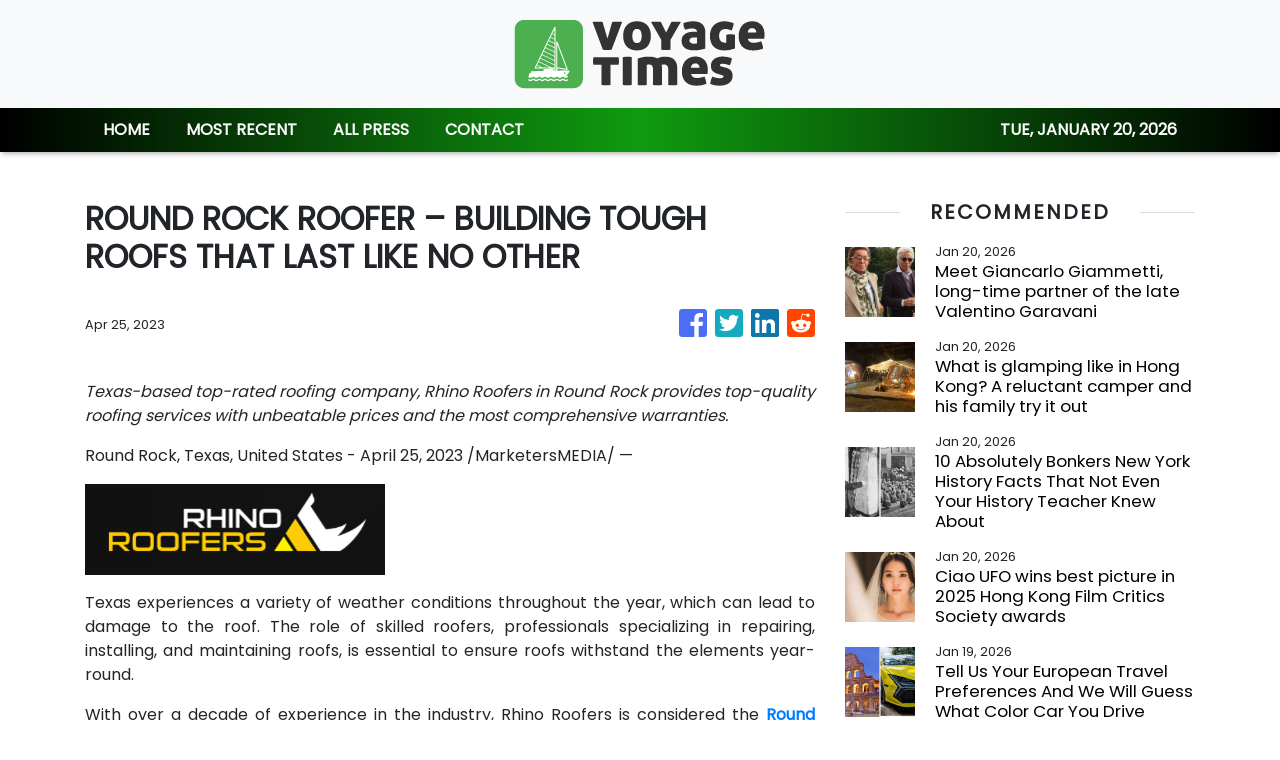

--- FILE ---
content_type: text/html; charset=utf-8
request_url: https://us-central1-vertical-news-network.cloudfunctions.net/get/fetch-include-rss
body_size: 30764
content:
[
  {
    "id": 112208889,
    "title": "Meet Giancarlo Giammetti, long-time partner of the late Valentino Garavani",
    "summary": "Legendary couturier Valentino Garavani, founder of the Valentino fashion house, died yesterday in Rome. He was 93.\nThose closest to the designer included his long-time friend and business partner Giancarlo Giammetti, also known as GG. Throughout the 1960s until the early 70s, the duo were in a romantic relationship, and while it didn’t last, they remained inseparable for decades.\n\nHere’s what to know about the gentleman who was always by Valentino’s side.\nHe co-founded Valentino\n\nBorn in Rome in...",
    "slug": "meet-giancarlo-giammetti-longtime-partner-of-the-late-valentino-garavani",
    "link": "https://www.scmp.com/magazines/style/people/icons-influencers/article/3340503/meet-giancarlo-giammetti-long-time-partner-valentino-garavani-who-died-aged-93?utm_source=rss_feed",
    "date_published": "2026-01-20T04:33:25.000Z",
    "images": "https://cdn.i-scmp.com/sites/default/files/styles/1280x720/public/d8/images/canvas/2026/01/20/84e491ed-cc3c-4826-8986-0dfe7b3b6974_17849c45.jpg?itok=Xnf2OxLF&v=1768883600",
    "categories": "2828,199,782,3240,3249,3252,3254,3258,3259,3286,3296,3297,3299",
    "img_id": "0",
    "caption": "",
    "country": "Worldwide",
    "source_type": "rss",
    "source": "South China Morning Post"
  },
  {
    "id": 112208887,
    "title": "What is glamping like in Hong Kong? A reluctant camper and his family try it out",
    "summary": "I could not have thought of anything worse than camping, even the “comfortable” kind. Yet this is exactly what my wife, who is much more outdoorsy than I, was trying to convince me to do.\nGlamping – a portmanteau of “glamorous” and “camping” – is camping, but with elevated versions of all the typical amenities pre-prepared and waiting for guests on-site. Think Instagrammable tents complete with mattresses and blankets, ready-to-use barbecue grills, and (clean) toilet and shower facilities within...",
    "slug": "what-is-glamping-like-in-hong-kong-a-reluctant-camper-and-his-family-try-it-out",
    "link": "https://www.scmp.com/lifestyle/travel-leisure/article/3340414/what-glamping-hong-kong-reluctant-camper-and-his-family-try-it-out?utm_source=rss_feed",
    "date_published": "2026-01-20T04:16:31.000Z",
    "images": "https://cdn.i-scmp.com/sites/default/files/styles/1280x720/public/d8/images/canvas/2026/01/20/caa8e624-513c-4b5c-8113-f7a0025ca4cc_53abecf7.jpg?itok=A12BPIam&v=1768881759",
    "categories": "2828,199,782,3240,3249,3252,3254,3258,3259,3286,3296,3297,3299",
    "img_id": "0",
    "caption": "",
    "country": "Worldwide",
    "source_type": "rss",
    "source": "South China Morning Post"
  },
  {
    "id": 112135134,
    "title": "10 Absolutely Bonkers New York History Facts That Not Even Your History Teacher Knew About",
    "summary": "I don't think I'll be visiting New York for a long time after reading these.\n\n\nView Entire Post ›",
    "slug": "10-absolutely-bonkers-new-york-history-facts-that-not-even-your-history-teacher-knew-about",
    "link": "https://www.buzzfeed.com/kbball27/obscure-facts-about-new-york-history",
    "date_published": "2026-01-20T03:25:05.000Z",
    "images": "https://img.buzzfeed.com/buzzfeed-static/static/2026-01/12/06/thumb/ery1hA5ag.jpg?crop=1245:830;2,0&resize=1250:830",
    "categories": "2828,199,782,3240,3249,3252,3254,3258,3259,3286,3296,3297,3299",
    "img_id": "0",
    "caption": "",
    "country": "Worldwide",
    "source_type": "rss",
    "source": "BuzzFeed"
  },
  {
    "id": 112198549,
    "title": "Ciao UFO wins best picture in 2025 Hong Kong Film Critics Society awards",
    "summary": "Ciao UFO, a nostalgic drama that waited over six years to reappear on the big screen after its film festival premiere, has been voted the best Hong Kong film of 2025 by the Hong Kong Film Critics Society (HKFCS), the organisation announced on January 19.\nThe win is a vindication for the film, directed by Patrick Leung Pak-kin (Born Wild), that premiered at the 2019 Hong Kong Asian Film Festival but faced a prolonged delay in release, reportedly due to an investor’s reluctance to greenlight a...",
    "slug": "ciao-ufo-wins-best-picture-in-2025-hong-kong-film-critics-society-awards",
    "link": "https://www.scmp.com/lifestyle/entertainment/article/3340491/ciao-ufo-wins-best-picture-2025-hong-kong-film-critics-society-awards?utm_source=rss_feed",
    "date_published": "2026-01-20T03:19:31.000Z",
    "images": "https://cdn.i-scmp.com/sites/default/files/styles/1280x720/public/d8/images/canvas/2026/01/20/4001a3de-ef64-4b96-919b-f0de530a7d43_f89016b6.jpg?itok=4YrxdeKK&v=1768879170",
    "categories": "2828,199,782,3240,3249,3252,3254,3258,3259,3286,3296,3297,3299",
    "img_id": "0",
    "caption": "",
    "country": "Worldwide",
    "source_type": "rss",
    "source": "South China Morning Post"
  },
  {
    "id": 112097421,
    "title": "Tell Us Your European Travel Preferences And We Will Guess What Color Car You Drive",
    "summary": "You give major red Corvette vibes!\n\n\nView Entire Post ›",
    "slug": "tell-us-your-european-travel-preferences-and-we-will-guess-what-color-car-you-drive",
    "link": "https://www.buzzfeed.com/hazelyxlee/travel-around-europe-and-well-guess-the-colour-of",
    "date_published": "2026-01-19T23:42:32.000Z",
    "images": "https://img.buzzfeed.com/buzzfeed-static/static/2026-01/15/19/thumb/l-Sf71cKx.jpg?crop=1245:830;3,0&resize=1250:830",
    "categories": "2828,199,782,3240,3249,3252,3254,3258,3259,3286,3296,3297,3299",
    "img_id": "0",
    "caption": "",
    "country": "Worldwide",
    "source_type": "rss",
    "source": "BuzzFeed"
  },
  {
    "id": 112176879,
    "title": "In Chinese astrology, why are benefactors and networking so important?",
    "summary": "Are your loved ones in luck this year? See our predictions for all the zodiac signs in the Year of the Horse.\nIn my years of interviewing fortune-tellers and feng shui masters for Lunar New Year content, the term “benefactor” – 貴人 or guiren in Chinese – comes up time and again.\nWhile I feel that is the best translation for what literally means a “precious” or “noble” person, it seems there is a lack of appreciation for how profound the concept is in Chinese culture.\nThe character 貴 or gui in...",
    "slug": "in-chinese-astrology-why-are-benefactors-and-networking-so-important",
    "link": "https://www.scmp.com/lifestyle/chinese-culture/article/3340438/chinese-astrology-why-are-benefactors-and-networking-so-important?utm_source=rss_feed",
    "date_published": "2026-01-19T23:15:12.000Z",
    "images": "https://cdn.i-scmp.com/sites/default/files/styles/1280x720/public/d8/images/canvas/2026/01/19/a5ab7693-15fd-4ac3-a1f6-85d1aaa16c15_39680a12.jpg?itok=07K9inkI&v=1768816299",
    "categories": "2828,199,782,3240,3249,3252,3254,3258,3259,3286,3296,3297,3299",
    "img_id": "0",
    "caption": "",
    "country": "Worldwide",
    "source_type": "rss",
    "source": "South China Morning Post"
  },
  {
    "id": 111561998,
    "title": "\"Many Tourists Don't Make It To The Morning\": Locals Are Sharing The Common Tourist Mistakes That Are So Dangerous, They Could Literally Kill You",
    "summary": "\"The horses WILL bite you.\"\n\n\nView Entire Post ›",
    "slug": "many-tourists-dont-make-it-to-the-morning-locals-are-sharing-the-common-tourist-mistakes-that-are-so-dangerous-they-could-literally-kill-you",
    "link": "https://www.buzzfeed.com/abbyzinman/locals-dangerous-tourist-mistakes",
    "date_published": "2026-01-19T20:25:05.000Z",
    "images": "https://img.buzzfeed.com/buzzfeed-static/static/2026-01/09/15/thumb/ktQlBXblPG.jpg?crop=1245:830;3,0&resize=1250:830",
    "categories": "2828,199,782,3240,3249,3252,3254,3258,3259,3286,3296,3297,3299",
    "img_id": "0",
    "caption": "",
    "country": "Worldwide",
    "source_type": "rss",
    "source": "BuzzFeed"
  },
  {
    "id": 112154504,
    "title": "Testing article",
    "summary": "Lorem ipsum dolor sit amet, consectetur adipiscing elit. In in ligula ut metus consectetur cursus vitae vitae ipsum. Praesent fermentum nisi eget lorem mattis luctus. Morbi facilisis, arcu a bibendum pulvinar, dolor velit malesuada nisi, in egestas arcu tortor quis nulla. \nThe post Testing article appeared first on Business Traveller.",
    "slug": "testing-article",
    "link": "https://www.businesstraveller.com/news/phase-2-blocks/",
    "date_published": "2026-01-19T20:00:54.000Z",
    "images": "https://www.businesstraveller.com/wp-content/uploads/2025/10/Montgomery_Elevation-Hotel-Exterior_Experience-Montgomery.jpg",
    "categories": "2828,199,782,3240,3249,3252,3254,3258,3259,3286,3296,3297,3299",
    "img_id": "0",
    "caption": "",
    "country": "Worldwide",
    "source_type": "rss",
    "source": "Business Traveller"
  },
  {
    "id": 112085995,
    "title": "If You Can Guess At Least 13/15 Of These Geography Terms Correctly, Your Worst Teacher Owes You An Apology",
    "summary": "Most people can't tell the difference between a butte and a hole in the ground.\n\n\nView Entire Post ›",
    "slug": "if-you-can-guess-at-least-1315-of-these-geography-terms-correctly-your-worst-teacher-owes-you-an-apology",
    "link": "https://www.buzzfeed.com/mychalthompson/15-geography-terms-only-smart-people-will-know",
    "date_published": "2026-01-19T19:32:46.000Z",
    "images": "https://img.buzzfeed.com/buzzfeed-static/static/2026-01/09/17/thumb/w1jl6tPER.jpg?crop=2988:1992;6,0&resize=1250:830",
    "categories": "2828,199,782,3240,3249,3252,3254,3258,3259,3286,3296,3297,3299",
    "img_id": "0",
    "caption": "",
    "country": "Worldwide",
    "source_type": "rss",
    "source": "BuzzFeed"
  },
  {
    "id": 112147787,
    "title": "Valentino, fashion designer to the jet set, stars and royalty, dead at 93",
    "summary": "Valentino Garavani, the jet-set Italian designer whose high-glamour gowns – often in his trademark shade of “Valentino red” – were fashion show staples for nearly half a century, has died at home in Rome, his foundation announced on Monday. He was 93.\n“Valentino Garavani was not only a constant guide and inspiration for all of us, but a true source of light, creativity and vision,” the foundation said in a statement posted on social media.\nHis body will repose at the foundation’s headquarters in...",
    "slug": "valentino-fashion-designer-to-the-jet-set-stars-and-royalty-dead-at-93",
    "link": "https://www.scmp.com/news/world/europe/article/3340477/valentino-fashion-designer-stars-dies-aged-93-rome?utm_source=rss_feed",
    "date_published": "2026-01-19T18:15:10.000Z",
    "images": "https://cdn.i-scmp.com/sites/default/files/styles/1280x720/public/d8/images/canvas/2026/01/20/42d8a51f-370a-4f0c-a42c-42bca3e99963_99d880a5.jpg?itok=0KNeNv-d&v=1768879751",
    "categories": "2828,199,782,3240,3249,3252,3254,3258,3259,3286,3296,3297,3299",
    "img_id": "0",
    "caption": "",
    "country": "Worldwide",
    "source_type": "rss",
    "source": "South China Morning Post"
  },
  {
    "id": 112108769,
    "title": "Weight-Loss Drugs Could Save U.S. Airlines $580 Million Per Year",
    "summary": "A study by the financial firm Jefferies highlights a surprising perk for carriers: lower fuel costs as slimmer passengers lighten their aircraft’s loads.",
    "slug": "weightloss-drugs-could-save-us-airlines-580-million-per-year",
    "link": "https://www.nytimes.com/2026/01/19/travel/airlines-weight-loss-drugs.html",
    "date_published": "2026-01-19T16:15:35.000Z",
    "images": "https://static01.nyt.com/images/2026/01/19/multimedia/trav-airlines-weight-loss-khbz/trav-airlines-weight-loss-khbz-mediumSquareAt3X.jpg",
    "categories": "2828,199,782,3240,3249,3252,3254,3258,3259,3286,3296,3297,3299",
    "img_id": "0",
    "caption": "",
    "country": "Worldwide",
    "source_type": "rss",
    "source": "New York TImes"
  },
  {
    "id": 111802658,
    "title": "Want a Real Vacation? Leave Your Phone at Home.",
    "summary": "Five getaways, and other tips for disengaging on holiday.",
    "slug": "want-a-real-vacation-leave-your-phone-at-home",
    "link": "https://www.nytimes.com/2026/01/16/t-magazine/digital-detox-phone-free-travel.html",
    "date_published": "2026-01-19T16:06:20.000Z",
    "images": "",
    "categories": "2828,199,782,3240,3249,3252,3254,3258,3259,3286,3296,3297,3299",
    "img_id": "0",
    "caption": "",
    "country": "Worldwide",
    "source_type": "rss",
    "source": "New York TImes"
  },
  {
    "id": 112117431,
    "title": "22 Obscure Facts About Maine That Will Leave You Shook",
    "summary": "The Maine state flower is...kind of weird.\n\n\nView Entire Post ›",
    "slug": "22-obscure-facts-about-maine-that-will-leave-you-shook",
    "link": "https://www.buzzfeed.com/jeremyhayes/obscure-maine-facts",
    "date_published": "2026-01-19T15:25:10.000Z",
    "images": "https://img.buzzfeed.com/buzzfeed-static/static/2025-12/22/17/thumb/YFnFoPPia.jpg?crop=2988:1992;6,0&resize=1250:830",
    "categories": "2828,199,782,3240,3249,3252,3254,3258,3259,3286,3296,3297,3299",
    "img_id": "0",
    "caption": "",
    "country": "Worldwide",
    "source_type": "rss",
    "source": "BuzzFeed"
  },
  {
    "id": 103062927,
    "title": "Streik-Barometer: Wir navigieren Sie durch die geplanten Ausstände",
    "summary": "Diese Woche gibt es Streikinfos aus Belgien, Deutschland, Griechenland und Italien.\nThe post Streik-Barometer: Wir navigieren Sie durch die geplanten Ausstände appeared first on Business Traveller.",
    "slug": "streikbarometer-wir-navigieren-sie-durch-die-geplanten-ausstande",
    "link": "https://www.businesstraveller.com/news/streiks-ausstande-in-mehreren-landern/",
    "date_published": "2026-01-19T14:35:12.000Z",
    "images": "https://www.businesstraveller.com/wp-content/uploads/2025/10/Lufthansa_Streik_Flugbegleiter_UFO_2.jpg",
    "categories": "2828,199,782,3240,3249,3252,3254,3258,3259,3286,3296,3297,3299",
    "img_id": "0",
    "caption": "",
    "country": "Worldwide",
    "source_type": "rss",
    "source": "Business Traveller"
  },
  {
    "id": 112126308,
    "title": "Primate movie review: 47 Meters Down director back for a bloody killer ape slasher",
    "summary": "3/5 stars\nA rabid chimpanzee runs rampant through a secluded Hawaiian mansion in the no-frills gorefest Primate.\nSet almost entirely within the confines of a palatial private estate built into a sheer rock face, the latest animal-attack film from 47 Meters Down director Johannes Roberts knows precisely how to appease the bloodthirsty horror crowd.\nUnleashing 89 minutes of gooey, gnarly action, propped up by the flimsiest of narratives and the bare minimum of character development, Primate...",
    "slug": "primate-movie-review-47-meters-down-director-back-for-a-bloody-killer-ape-slasher",
    "link": "https://www.scmp.com/lifestyle/entertainment/article/3340400/primate-movie-review-47-meters-down-director-back-bloody-killer-ape-slasher?utm_source=rss_feed",
    "date_published": "2026-01-19T13:15:08.000Z",
    "images": "https://cdn.i-scmp.com/sites/default/files/styles/1280x720/public/d8/images/canvas/2026/01/19/c5131fc9-65b6-4ee0-82bb-9d64f0c370c0_5f09e0a5.jpg?itok=9Z6GqQlH&v=1768814189",
    "categories": "2828,199,782,3240,3249,3252,3254,3258,3259,3286,3296,3297,3299",
    "img_id": "0",
    "caption": "",
    "country": "Worldwide",
    "source_type": "rss",
    "source": "South China Morning Post"
  },
  {
    "id": 112119936,
    "title": "Chinese minority’s beautiful embroidery uses horsetail hair for intricate designs",
    "summary": "From auspicious horse-themed phrases and couplets to whether your luck is in, check out our Year of the Horse 2026 series to discover all you need to know about the coming Lunar New Year.\nPast its decorative surface, embroidery serves as a universal language – an art form that allows disparate cultures to express shared values of identity, resilience and storytelling.\nWhile the specific stitches vary by geography, the impulses of the craft – from Japanese Sashiko to Palestinian Tatreez to Indian...",
    "slug": "chinese-minoritys-beautiful-embroidery-uses-horsetail-hair-for-intricate-designs",
    "link": "https://www.scmp.com/lifestyle/chinese-culture/article/3340377/chinese-minoritys-beautiful-embroidery-uses-horsetail-hair-intricate-designs?utm_source=rss_feed",
    "date_published": "2026-01-19T11:15:08.000Z",
    "images": "https://cdn.i-scmp.com/sites/default/files/styles/1280x720/public/d8/images/canvas/2026/01/19/13bad297-bfe3-41ea-804a-a258144d3dd2_3e37729a.jpg?itok=gJgid5Gr&v=1768798852",
    "categories": "2828,199,782,3240,3249,3252,3254,3258,3259,3286,3296,3297,3299",
    "img_id": "0",
    "caption": "",
    "country": "Worldwide",
    "source_type": "rss",
    "source": "South China Morning Post"
  },
  {
    "id": 111317872,
    "title": "Japan crowned most popular bucket list destination for Brits in 2026 - here's the full list",
    "summary": "From beautiful sandy beaches to impressive city skylines, there are plenty of places travel enthusiasts want to tick off their bucket lists.",
    "slug": "japan-crowned-most-popular-bucket-list-destination-for-brits-in-2026-heres-the-full-list",
    "link": "https://www.dailymail.co.uk/travel/article-15455407/Japan-crowned-popular-bucket-list-destination-Brits-2026-heres-list.html?ns_mchannel=rss&ns_campaign=1490&ito=1490",
    "date_published": "2026-01-19T11:09:54.000Z",
    "images": "https://i.dailymail.co.uk/1s/2026/01/12/09/105438381-0-image-a-4_1768208871703.jpg",
    "categories": "2828,199,782,3240,3249,3252,3254,3258,3259,3286,3296,3297,3299",
    "img_id": "0",
    "caption": "",
    "country": "Worldwide",
    "source_type": "rss",
    "source": "Daily Mail"
  },
  {
    "id": 112120251,
    "title": "'Art Cure' and the neuroscience of the arts: Activating brain reward systems and boosting dopamine",
    "summary": "Eve Irvine is pleased to welcome Daisy Fancourt, Professor of Psychobiology & Epidemiology and Head of the Social Biobehavioural Research Group at UCL. Her new book \"Art Cure\" highlights the healing power of the arts. Drawing on thousands of scientific studies, Ms. Fancourt argues that the arts are an essential part of our well-being. From boosting dopamine and reducing cortisol, to enhancing brain plasticity and even altering gene expression, the book reveals the untapped potential of immersive, hands-on creativity for preventive health.",
    "slug": "art-cure-and-the-neuroscience-of-the-arts-activating-brain-reward-systems-and-boosting-dopamine",
    "link": "https://www.france24.com/en/video/20260119-art-cure-and-the-neuroscience-of-the-arts-activating-brain-reward-systems-and-boosting-dopamine",
    "date_published": "2026-01-19T10:33:15.000Z",
    "images": "https://s.france24.com/media/display/8f484a62-f520-11f0-bd3d-005056a97e36/w:1024/p:16x9/EN-20260119-081224-081802-CS.jpg",
    "categories": "2828,199,782,3240,3249,3252,3254,3258,3259,3286,3296,3297,3299",
    "img_id": "0",
    "caption": "",
    "country": "Worldwide",
    "source_type": "rss",
    "source": "France25"
  },
  {
    "id": 112135135,
    "title": "Emirates ramps up operations to Manila with four new weekly flights",
    "summary": "As part of its ongoing growth strategy in Southeast Asia and commitment to the Philippines, Emirates will introduce four additional weekly flights between Dubai and Manila from 2 April.",
    "slug": "emirates-ramps-up-operations-to-manila-with-four-new-weekly-flights",
    "link": "https://www.breakingtravelnews.com/news/article/emirates-ramps-up-operations-to-manila-with-four-new-weekly-flights/",
    "date_published": "2026-01-19T10:19:00.000Z",
    "images": "https://www.breakingtravelnews.com/images/sized/images/uploads/airline/1920_20230923ea777copy-600x315.jpg",
    "categories": "2828,199,782,3240,3249,3252,3254,3258,3259,3286,3296,3297,3299",
    "img_id": "0",
    "caption": "",
    "country": "Worldwide",
    "source_type": "rss",
    "source": "Breaking Travel News"
  },
  {
    "id": 112135136,
    "title": "Delta Air Lines Orders up to 60 Boeing 787 Dreamliners to Grow, Modernize Widebody Fleet",
    "summary": "Boeing and Delta Air Lines have announced the U.S. carrier placed its first direct order for up to 60 787 Dreamliners to support long-haul international growth and renew the airline’s widebody fleet. Delta’s purchase of 30 787-10 jets – with opportunity for up to 30 more of the largest 787 variant – will enable the airline’s expansion and modernization plans on high-demand transatlantic and South American routes.",
    "slug": "delta-air-lines-orders-up-to-60-boeing-787-dreamliners-to-grow-modernize-widebody-fleet",
    "link": "https://www.breakingtravelnews.com/news/article/delta-air-lines-orders-up-to-60-boeing-787-dreamliners-to-grow-modernize-wi/",
    "date_published": "2026-01-19T10:14:07.000Z",
    "images": "https://www.breakingtravelnews.com/images/sized/images/uploads/airline/Delta_Air_Lines__Boeing_787_Dreamliners-600x315.jpg",
    "categories": "2828,199,782,3240,3249,3252,3254,3258,3259,3286,3296,3297,3299",
    "img_id": "0",
    "caption": "",
    "country": "Worldwide",
    "source_type": "rss",
    "source": "Breaking Travel News"
  },
  {
    "id": 112135137,
    "title": "A New Era of Luxury Travel: IHG Hotels and Resorts brings Vignette Collection brand to India",
    "summary": "IHG® Hotels & Resorts, one of the world’s leading hotel companies, has signed a management agreement with Hanu Overseas to bring its distinctive luxury and lifestyle brand, Vignette Collection, to India. Scheduled to open early 2026, the Vignette Collection hotel in Panchkula reinforces IHG’s strategy to accelerate its growth within India’s high-potential luxury segment.",
    "slug": "a-new-era-of-luxury-travel-ihg-hotels-and-resorts-brings-vignette-collection-brand-to-india",
    "link": "https://www.breakingtravelnews.com/news/article/a-new-era-of-luxury-travel-ihg-hotels-and-resorts-brings-vignette-collectio/",
    "date_published": "2026-01-19T10:12:44.000Z",
    "images": "https://www.breakingtravelnews.com/images/sized/images/uploads/hotel/a-new-era-of-luxury-travel-ihg-hotels-and-resorts-brings-vignette-collection-brand-to-india-hero-img-600x315.jpg",
    "categories": "2828,199,782,3240,3249,3252,3254,3258,3259,3286,3296,3297,3299",
    "img_id": "0",
    "caption": "",
    "country": "Worldwide",
    "source_type": "rss",
    "source": "Breaking Travel News"
  },
  {
    "id": 112135138,
    "title": "Royal Caribbean Group Introduces ‘Points Choice,’ Setting a New Standard in Travel Loyalty",
    "summary": "Royal Caribbean Group is raising the bar for loyalty across the vacation industry with the introduction of Points Choice, part of a groundbreaking new program created to give loyal guests something extraordinary: the freedom to earn points on any of its three brands and apply them where they matter most, regardless of the ship they’re sailing.",
    "slug": "royal-caribbean-group-introduces-points-choice-setting-a-new-standard-in-travel-loyalty",
    "link": "https://www.breakingtravelnews.com/news/article/royal-caribbean-group-introduces-points-choice-setting-a-new-standard-in-tr/",
    "date_published": "2026-01-19T10:08:26.000Z",
    "images": "https://www.breakingtravelnews.com/images/sized/images/uploads/cruise/Points_Choice_New_Program-600x315.jpg",
    "categories": "2828,199,782,3240,3249,3252,3254,3258,3259,3286,3296,3297,3299",
    "img_id": "0",
    "caption": "",
    "country": "Worldwide",
    "source_type": "rss",
    "source": "Breaking Travel News"
  },
  {
    "id": 112135139,
    "title": "Minor Hotels Opens NH Hua Hin, Expanding Select Service Portfolio in Thailand",
    "summary": "Minor Hotels, a global hospitality group with hotels, resorts and branded residences across 59 countries, announces the opening of NH Hua Hin in Thailand’s royal seaside town.",
    "slug": "minor-hotels-opens-nh-hua-hin-expanding-select-service-portfolio-in-thailand",
    "link": "https://www.breakingtravelnews.com/news/article/minor-hotels-opens-nh-hua-hin-expanding-select-service-portfolio-in-thailan/",
    "date_published": "2026-01-19T10:05:36.000Z",
    "images": "https://www.breakingtravelnews.com/images/sized/images/uploads/hotel/633208-NH_Hua_Hin_Rooftop_Pool-c590f1-original-1765796052-600x315.jpg",
    "categories": "2828,199,782,3240,3249,3252,3254,3258,3259,3286,3296,3297,3299",
    "img_id": "0",
    "caption": "",
    "country": "Worldwide",
    "source_type": "rss",
    "source": "Breaking Travel News"
  },
  {
    "id": 112135140,
    "title": "Lufthansa anniversary fleet grows: now also includes A320 and A350 with XXL crane",
    "summary": "Following the successful delivery of the Boeing 787-9, christened “Berlin” and featuring an impressive XXL crane, Lufthansa is expecting two more aircraft in the special 100th anniversary livery. In the coming days, an Airbus A320neo and an Airbus A350-900 will leave the paint shops in Norwich, England, and Châteauroux, France: both aircraft feature the iconic anniversary design.",
    "slug": "lufthansa-anniversary-fleet-grows-now-also-includes-a320-and-a350-with-xxl-crane",
    "link": "https://www.breakingtravelnews.com/news/article/lufthansa-anniversary-fleet-grows-now-also-includes-a320-and-a350-with-xxl/",
    "date_published": "2026-01-19T10:04:41.000Z",
    "images": "https://www.breakingtravelnews.com/images/sized/images/uploads/airline/Screenshot_2026-01-19_at_10.04.06-600x315.png",
    "categories": "2828,199,782,3240,3249,3252,3254,3258,3259,3286,3296,3297,3299",
    "img_id": "0",
    "caption": "",
    "country": "Worldwide",
    "source_type": "rss",
    "source": "Breaking Travel News"
  },
  {
    "id": 112111682,
    "title": "Meet Nicole Richie’s daughter, Harlow Madden – who just turned 18 and goes by Kate",
    "summary": "Nicole Richie’s daughter Harlow Madden turned 18 on January 11, and the proud mama took to Instagram to celebrate the milestone with a carousel of Harlow’s childhood photos. “18 years of you @katemaddennn,” she wrote with heart and cake emojis.\nFans were quick to note that Richie’s elder child goes by Kate rather than Harlow. Speaking to People magazine at an event, the media personality clarified that her daughter has gone by her middle name her whole life.\n\nSo what do we know about Harlow aka...",
    "slug": "meet-nicole-richies-daughter-harlow-madden-who-just-turned-18-and-goes-by-kate",
    "link": "https://www.scmp.com/magazines/style/people/celebrities/article/3340367/meet-nicole-richies-daughter-harlow-madden-who-just-turned-18-and-goes-kate?utm_source=rss_feed",
    "date_published": "2026-01-19T10:00:15.000Z",
    "images": "https://cdn.i-scmp.com/sites/default/files/styles/1280x720/public/d8/images/canvas/2026/01/19/8bc18992-3b7b-4458-be56-f221fd7dd5ba_f7f3a4b1.jpg?itok=3oc47vIh&v=1768804457",
    "categories": "2828,199,782,3240,3249,3252,3254,3258,3259,3286,3296,3297,3299",
    "img_id": "0",
    "caption": "",
    "country": "Worldwide",
    "source_type": "rss",
    "source": "South China Morning Post"
  },
  {
    "id": 112177547,
    "title": "New health warnings considered a good start, but do they go far enough?",
    "summary": "Canada Health’s new front-of-package labelling is giving consumers more nutritional information at a glance. A magnifying-glass graphic is now mandatory to alert shoppers about foods high in saturated fat, sugar or sodium.",
    "slug": "new-health-warnings-considered-a-good-start-but-do-they-go-far-enough",
    "link": "https://www.cbc.ca/news/canada/new-brunswick/new-health-warnings-are-a-good-start-9.7048777?cmp=rss",
    "date_published": "2026-01-19T10:00:00.000Z",
    "images": "https://i.cbc.ca/ais/464af397-90f5-46e5-a83d-859a69378530,1768587121783/full/max/0/default.jpg?im=Crop%2Crect%3D%280%2C546%2C4032%2C2268%29%3BResize%3D%28620%29",
    "categories": "2828,199,782,3240,3249,3252,3254,3258,3259,3286,3296,3297,3299",
    "img_id": "0",
    "caption": "",
    "country": "Worldwide",
    "source_type": "rss",
    "source": "CBC"
  },
  {
    "id": 112111683,
    "title": "Antique-cut diamonds all the rage since Taylor Swift unveiled her engagement ring",
    "summary": "There is nothing like a celebrity engagement to spark huge curiosity in an engagement ring, and Travis Kelce knew exactly what his vintage-loving girlfriend Taylor Swift would like. The American football star popped the question with a massive old-mine-cut diamond in a bezel setting, with intricate hand engraving on the band’s shoulders. The approximately 10-carat custom-made ring was designed by Artifex Fine Jewelry’s Kindred Lubeck, a second-generation goldsmith originally from Florida.\nThe...",
    "slug": "antiquecut-diamonds-all-the-rage-since-taylor-swift-unveiled-her-engagement-ring",
    "link": "https://www.scmp.com/magazines/style/luxury/jewellery/article/3340440/antique-cut-diamonds-all-rage-taylor-swift-unveiled-her-engagement-ring?utm_source=rss_feed",
    "date_published": "2026-01-19T09:58:19.000Z",
    "images": "https://cdn.i-scmp.com/sites/default/files/styles/1280x720/public/d8/images/canvas/2026/01/19/f6bd4c82-070f-43fa-8ad1-d296658f2e6e_dcd3d82f.jpg?itok=lX4iIxo9&v=1768816696",
    "categories": "2828,199,782,3240,3249,3252,3254,3258,3259,3286,3296,3297,3299",
    "img_id": "0",
    "caption": "",
    "country": "Worldwide",
    "source_type": "rss",
    "source": "South China Morning Post"
  },
  {
    "id": 112135141,
    "title": "Silversea Completes Major Refurbishment of Silver Muse, Introducing S.A.L.T. Culinary Program",
    "summary": "Silversea, the leading experiential luxury and expedition travel brand, has completed a refurbishment of Silver Muse – the ship’s first major dry dock since 2017. Among the key enhancements is the addition of Silversea’s award-winning S.A.L.T. (Sea And Land Taste) culinary program – with S.A.L.T. Kitchen and S.A.L.T. Bar – as well as reimagined public spaces and additional suite options.",
    "slug": "silversea-completes-major-refurbishment-of-silver-muse-introducing-salt-culinary-program",
    "link": "https://www.breakingtravelnews.com/news/article/silversea-completes-major-refurbishment-of-silver-muse-introducing-s.a.l.t/",
    "date_published": "2026-01-19T09:57:26.000Z",
    "images": "https://www.breakingtravelnews.com/images/sized/images/uploads/cruise/Screenshot_2026-01-19_at_09.59.52-600x315.png",
    "categories": "2828,199,782,3240,3249,3252,3254,3258,3259,3286,3296,3297,3299",
    "img_id": "0",
    "caption": "",
    "country": "Worldwide",
    "source_type": "rss",
    "source": "Breaking Travel News"
  },
  {
    "id": 112135142,
    "title": "Sharjah Achieves Historic WHO Age-Friendly Status",
    "summary": "The Emirate of Sharjah has achieved a new global milestone by obtaining “Advanced Affiliate” membership within the World Health Organization’s Global Network for Age-Friendly Cities and Communities, becoming the first Arab city to reach this status.",
    "slug": "sharjah-achieves-historic-who-agefriendly-status",
    "link": "https://www.breakingtravelnews.com/news/article/sharjah-achieves-historic-who-age-friendly-status/",
    "date_published": "2026-01-19T09:55:25.000Z",
    "images": "https://www.breakingtravelnews.com/images/sized/images/uploads/tourism/SOF03709-1024x683-600x315.jpg",
    "categories": "2828,199,782,3240,3249,3252,3254,3258,3259,3286,3296,3297,3299",
    "img_id": "0",
    "caption": "",
    "country": "Worldwide",
    "source_type": "rss",
    "source": "Breaking Travel News"
  },
  {
    "id": 112135143,
    "title": "Minor Hotels Appoints Karim von Alvensleben as General Manager of Avani+ Lanexang Vientiane",
    "summary": "Minor Hotels, a global hospitality group with hotels, resorts and branded residences across 59 countries, has appointed Karim von Alvensleben as General Manager of Avani+ Lanexang Vientiane, ahead of the hotel’s anticipated opening in Q2 2026.",
    "slug": "minor-hotels-appoints-karim-von-alvensleben-as-general-manager-of-avani-lanexang-vientiane",
    "link": "https://www.breakingtravelnews.com/news/article/minor-hotels-appoints-karim-von-alvensleben-as-general-manager-of-avani-lan/",
    "date_published": "2026-01-19T09:49:45.000Z",
    "images": "https://www.breakingtravelnews.com/images/sized/images/uploads/hotel/639895-Karim_von_Alvensleben_-_General_Manager_of_Avani+_Lanexang_Vientiane_-_Profile-0ba905-large-1768792920-600x315.jpeg",
    "categories": "2828,199,782,3240,3249,3252,3254,3258,3259,3286,3296,3297,3299",
    "img_id": "0",
    "caption": "",
    "country": "Worldwide",
    "source_type": "rss",
    "source": "Breaking Travel News"
  },
  {
    "id": 112135144,
    "title": "Emirates returns to the Hero Dubai Desert Classic as Official Partner",
    "summary": "Emirates has announced a significant six-year partnership with the Hero Dubai Desert Classic (HDDC), further strengthening the airline’s long-standing commitment to supporting golf in Dubai.",
    "slug": "emirates-returns-to-the-hero-dubai-desert-classic-as-official-partner",
    "link": "https://www.breakingtravelnews.com/news/article/emirates-returns-to-the-hero-dubai-desert-classic-as-official-partner/",
    "date_published": "2026-01-19T09:46:00.000Z",
    "images": "https://www.breakingtravelnews.com/images/sized/images/uploads/airline/1920_emirates-herodubaidesertclassic-1-19012026-600x315.jpg",
    "categories": "2828,199,782,3240,3249,3252,3254,3258,3259,3286,3296,3297,3299",
    "img_id": "0",
    "caption": "",
    "country": "Worldwide",
    "source_type": "rss",
    "source": "Breaking Travel News"
  },
  {
    "id": 112111672,
    "title": "Why did the Hong Kong Film Awards drop 4 eligible films from its 2026 list?",
    "summary": "On January 13, the Hong Kong Film Awards (HKFA) Association released its provisional list of contenders for the 44th edition of the city’s most prestigious film ceremony.\nThe film list is meant to be a routine administrative update, a roll-call of the artistic output from the 2025 calendar year, and the definitive source of reference for HKFA voters filling out their nomination forms.\nHowever, this year’s list quickly threw the industry into turmoil. In an unprecedented development, four...",
    "slug": "why-did-the-hong-kong-film-awards-drop-4-eligible-films-from-its-2026-list",
    "link": "https://www.scmp.com/lifestyle/entertainment/article/3340395/why-did-hong-kong-film-awards-drop-4-eligible-films-its-2026-list?utm_source=rss_feed",
    "date_published": "2026-01-19T09:14:14.000Z",
    "images": "https://cdn.i-scmp.com/sites/default/files/styles/1280x720/public/d8/images/canvas/2026/01/19/5761c73a-3dd2-4f81-a3d5-d3f3031a2665_87a8165e.jpg?itok=0pqELC4C&v=1768825825",
    "categories": "2828,199,782,3240,3249,3252,3254,3258,3259,3286,3296,3297,3299",
    "img_id": "0",
    "caption": "",
    "country": "Worldwide",
    "source_type": "rss",
    "source": "South China Morning Post"
  },
  {
    "id": 112120234,
    "title": "Uber called out by service dog users who are fed up with ride rejections",
    "summary": "Under Canadian laws, drivers must accommodate service animals. But CBC’s Go Public interviewed several customers in Ontario who say they’ve been denied rides by Uber drivers within the past few months, because of their service dogs.",
    "slug": "uber-called-out-by-service-dog-users-who-are-fed-up-with-ride-rejections",
    "link": "https://www.cbc.ca/news/gopublic/uber-service-dogs-9.7040700?cmp=rss",
    "date_published": "2026-01-19T09:00:00.000Z",
    "images": "https://i.cbc.ca/ais/0cb8bc37-7473-4fec-97c1-99e169efa01f,1768595155946/full/max/0/default.jpg?im=Crop%2Crect%3D%280%2C350%2C6720%2C3780%29%3BResize%3D%28620%29",
    "categories": "2828,199,782,3240,3249,3252,3254,3258,3259,3286,3296,3297,3299",
    "img_id": "0",
    "caption": "",
    "country": "Worldwide",
    "source_type": "rss",
    "source": "CBC"
  },
  {
    "id": 112112323,
    "title": "Canada's co-hosting the FIFA World Cup — and preparing for a potential surge in health emergencies. Here's how",
    "summary": "As Toronto and Vancouver gear up to co-host FIFA World Cup games this summer, an emergency doctor worries that Canada’s overburdened health-care system won’t be able to handle the extra demand from possible infectious disease outbreaks or weather-related illnesses.",
    "slug": "canadas-cohosting-the-fifa-world-cup-and-preparing-for-a-potential-surge-in-health-emergencies-heres-how",
    "link": "https://www.cbc.ca/news/health/fifa-world-cup-canada-health-care-resources-9.7049376?cmp=rss",
    "date_published": "2026-01-19T09:00:00.000Z",
    "images": "https://i.cbc.ca/ais/19381323-8039-4bc1-894b-c2e80efee74a,1763075627880/full/max/0/default.jpg?im=Crop%2Crect%3D%280%2C0%2C4032%2C2268%29%3BResize%3D%28620%29",
    "categories": "2828,199,782,3240,3249,3252,3254,3258,3259,3286,3296,3297,3299",
    "img_id": "0",
    "caption": "",
    "country": "Worldwide",
    "source_type": "rss",
    "source": "CBC"
  },
  {
    "id": 112111673,
    "title": "How Beijing ink artist Bingyi blurs the lines between history and fiction",
    "summary": "Relics are often presented as art; rarely does the opposite occur. But Beijing-based artist Bingyi has been doing just that, by blurring the lines between history and fiction.\nThe 51-year-old, who is surnamed Huang but goes by her artist’s name, has an in-depth understanding of Chinese history. She grew up reading classical Chinese texts under the influence of her scholar grandfather and went on to earn a PhD in Chinese art at Yale University, in the United States. But none of that has...",
    "slug": "how-beijing-ink-artist-bingyi-blurs-the-lines-between-history-and-fiction",
    "link": "https://www.scmp.com/lifestyle/arts/article/3340407/how-beijing-ink-artist-bingyi-blurs-lines-between-history-and-fiction?utm_source=rss_feed",
    "date_published": "2026-01-19T08:17:34.000Z",
    "images": "https://cdn.i-scmp.com/sites/default/files/styles/1280x720/public/d8/images/canvas/2026/01/19/0c1ad66e-2fdc-4905-8b1a-6dbce2558ad8_b6acc307.jpg?itok=uuEMqXe0&v=1768810652",
    "categories": "2828,199,782,3240,3249,3252,3254,3258,3259,3286,3296,3297,3299",
    "img_id": "0",
    "caption": "",
    "country": "Worldwide",
    "source_type": "rss",
    "source": "South China Morning Post"
  },
  {
    "id": 112102575,
    "title": "Malisa Acharya wins &#039;Face of SY 2082 (Brand Ambassador Hunt)&#039;",
    "summary": "KATHMANDU, JANUARY 18Malisa Acharya has won the 'Face of SY 2082 (Brand Ambassador Hunt)', a competition organised by SY Entertainment Pvt Ltd.According to the organiser,...",
    "slug": "malisa-acharya-wins-039face-of-sy-2082-brand-ambassador-hunt039",
    "link": "https://thehimalayantimes.com/lifestyle/malisa-acharya-wins-face-of-sy-2082-brand-ambassador-hunt",
    "date_published": "2026-01-19T06:00:12.000Z",
    "images": "https://thehimalayantimes.com/thehimalayantimes/uploads/images/2026/01/19/45292.jpg",
    "categories": "2828,199,782,3240,3249,3252,3254,3258,3259,3286,3296,3297,3299",
    "img_id": "0",
    "caption": "",
    "country": "Worldwide",
    "source_type": "rss",
    "source": "The Himalayan Times"
  },
  {
    "id": 112111684,
    "title": "Why is everyone talking about Members Only: Palm Beach – and its Trump-loving cast?",
    "summary": "Netflix’s latest reality TV show, Members Only: Palm Beach, stars Hilary Musser, Rosalyn Yellin, Maria Cozamanis, Ro-Mina Ustayev and Taja Abitbol, the wealthy residents of Florida’s most affluent seaside town. The show’s description on Netflix reads: “Private clubs, luxurious couture and charity galas mean everything in this soapy reality series, set in a posh paradise with a wealth of drama.”\nPremiering on December 29, 2025, with all eight episodes dropping the same day, Members Only: Palm...",
    "slug": "why-is-everyone-talking-about-members-only-palm-beach-and-its-trumploving-cast",
    "link": "https://www.scmp.com/magazines/style/people/icons-influencers/article/3340387/why-everyone-talking-about-members-only-palm-beach-and-its-trump-loving-cast?utm_source=rss_feed",
    "date_published": "2026-01-19T05:56:36.000Z",
    "images": "https://cdn.i-scmp.com/sites/default/files/styles/1280x720/public/d8/images/canvas/2026/01/19/97d29a67-3127-485c-b617-6bbffd878dd5_9812bea0.jpg?itok=RASumhK9&v=1768802193",
    "categories": "2828,199,782,3240,3249,3252,3254,3258,3259,3286,3296,3297,3299",
    "img_id": "0",
    "caption": "",
    "country": "Worldwide",
    "source_type": "rss",
    "source": "South China Morning Post"
  },
  {
    "id": 112111674,
    "title": "The hidden benefits of common vaccines, including reduced dementia and heart risks",
    "summary": "Let us be clear: the primary reason to be vaccinated against shingles – a virus that causes a painful rash – is that two jabs provide at least 90 per cent protection against a painful, blistering disease that a third of people in America will suffer in their lifetimes, and a similar number in Hong Kong.\nIt can cause lingering nerve pain and other nasty long-term consequences.\nMeanwhile, the most important reason for older adults to be vaccinated against RSV (respiratory syncytial virus) is that...",
    "slug": "the-hidden-benefits-of-common-vaccines-including-reduced-dementia-and-heart-risks",
    "link": "https://www.scmp.com/lifestyle/health-wellness/article/3340363/hidden-benefits-common-vaccines-including-reduced-dementia-and-heart-risks?utm_source=rss_feed",
    "date_published": "2026-01-19T04:44:38.000Z",
    "images": "https://cdn.i-scmp.com/sites/default/files/styles/1280x720/public/d8/images/canvas/2026/01/19/41521f73-94a0-42bb-916d-84cbc2e5c23f_da288a0b.jpg?itok=lY2HrKzO&v=1768797876",
    "categories": "2828,199,782,3240,3249,3252,3254,3258,3259,3286,3296,3297,3299",
    "img_id": "0",
    "caption": "",
    "country": "Worldwide",
    "source_type": "rss",
    "source": "South China Morning Post"
  },
  {
    "id": 112078224,
    "title": "Style Edit: Why Louis Vuitton’s Monogram is one of luxury’s most famous motifs",
    "summary": "The Louis Vuitton Monogram hardly needs an introduction. For decades, the LV initials and floral motifs have been synonymous with luxury, spotted on the likes of Audrey Hepburn and Catherine Deneuve in the 1960s, and on A-listers of today like Zendaya and Lisa from Blackpink. As the famous pattern celebrates 130 years in 2026, here’s a quick history of one of fashion’s longest lasting and most iconic motifs.\n\nLouis Vuitton was already a celebrated craftsman with years of experience and a client...",
    "slug": "style-edit-why-louis-vuittons-monogram-is-one-of-luxurys-most-famous-motifs",
    "link": "https://www.scmp.com/magazines/style/fashion/fashion-news/article/3340147/style-edit-why-louis-vuittons-monogram-one-luxurys-most-famous-motifs?utm_source=rss_feed",
    "date_published": "2026-01-19T02:00:12.000Z",
    "images": "https://cdn.i-scmp.com/sites/default/files/styles/1280x720/public/d8/images/canvas/2026/01/16/323e5f1a-4aa3-4439-af77-259bdc660523_85abc6f6.jpg?itok=uFeLT81C&v=1768552088",
    "categories": "2828,199,782,3240,3249,3252,3254,3258,3259,3286,3296,3297,3299",
    "img_id": "0",
    "caption": "",
    "country": "Worldwide",
    "source_type": "rss",
    "source": "South China Morning Post"
  },
  {
    "id": 112108774,
    "title": "Kylie Jenner's VERY expensive luggage: Kardashian star travels with rare Hermes pieces, worth £100,000",
    "summary": "The 28-year-old businesswoman and reality TV star shared a glimpse of her regal luggage collection with her 391million fans on Instagram recently.",
    "slug": "kylie-jenners-very-expensive-luggage-kardashian-star-travels-with-rare-hermes-pieces-worth-100000",
    "link": "https://www.dailymail.co.uk/travel/article-15470321/Kylie-Jenners-expensive-luggage-Kardashian-Hermes.html?ns_mchannel=rss&ns_campaign=1490&ito=1490",
    "date_published": "2026-01-19T01:05:04.000Z",
    "images": "https://i.dailymail.co.uk/1s/2026/01/16/14/105575741-0-image-m-9_1768575215309.jpg",
    "categories": "2828,199,782,3240,3249,3252,3254,3258,3259,3286,3296,3297,3299",
    "img_id": "0",
    "caption": "",
    "country": "Worldwide",
    "source_type": "rss",
    "source": "Daily Mail"
  },
  {
    "id": 112108775,
    "title": "Travel expert reveals how to avoid paying extra for new travel fees when holidaying in USA",
    "summary": "Travel expert Laura Evans-Fisk has issued a warning to travellers across the U.S. who plan to use a credit card to settle their restaurant bills.",
    "slug": "travel-expert-reveals-how-to-avoid-paying-extra-for-new-travel-fees-when-holidaying-in-usa",
    "link": "https://www.dailymail.co.uk/travel/article-15470263/how-avoid-paying-extra-travel-fees-usa.html?ns_mchannel=rss&ns_campaign=1490&ito=1490",
    "date_published": "2026-01-19T01:02:36.000Z",
    "images": "https://i.dailymail.co.uk/1s/2026/01/16/14/105575359-0-image-a-6_1768574191352.jpg",
    "categories": "2828,199,782,3240,3249,3252,3254,3258,3259,3286,3296,3297,3299",
    "img_id": "0",
    "caption": "",
    "country": "Worldwide",
    "source_type": "rss",
    "source": "Daily Mail"
  },
  {
    "id": 112108776,
    "title": "Airport hacks from a Brit who's taken over 1,000 flights - and why he says you should avoid queuing for the toilet",
    "summary": "Lee Thompson, co-founder of Flash Pack, has navigated hundreds of airports. He shares his top tips to help turn a hectic airport experience into a calm, easy one.",
    "slug": "airport-hacks-from-a-brit-whos-taken-over-1000-flights-and-why-he-says-you-should-avoid-queuing-for-the-toilet",
    "link": "https://www.dailymail.co.uk/travel/article-15470863/frequent-flyer-1000-flights-best-airport-hacks-avoid-toilet-queues.html?ns_mchannel=rss&ns_campaign=1490&ito=1490",
    "date_published": "2026-01-19T00:58:01.000Z",
    "images": "https://i.dailymail.co.uk/1s/2026/01/16/16/105245669-0-image-m-14_1768581780232.jpg",
    "categories": "2828,199,782,3240,3249,3252,3254,3258,3259,3286,3296,3297,3299",
    "img_id": "0",
    "caption": "",
    "country": "Worldwide",
    "source_type": "rss",
    "source": "Daily Mail"
  },
  {
    "id": 112067351,
    "title": "Year of the Horse 2026 predictions for Rabbits, from their lucky colour to careers and love",
    "summary": "Are your loved ones in luck this year? See our predictions for all the zodiac signs in the Year of the Horse.\nWhat does the coming Year of the Horse 2026 have in store for those born in the Year of the Rabbit (1939, 1951, 1963, 1975, 1987, 1999, 2011)? Renowned fortune-teller Tong Pik-ha offers her comprehensive predictions for the year.\nLucky number: 8; lucky colour: green; lucky elements: turquoise, jade\nPeople born in the Year of the Rabbit are among the zodiac signs that will clash with the...",
    "slug": "year-of-the-horse-2026-predictions-for-rabbits-from-their-lucky-colour-to-careers-and-love",
    "link": "https://www.scmp.com/lifestyle/chinese-culture/article/3340089/year-horse-2026-predictions-rabbits-their-lucky-colour-careers-and-love?utm_source=rss_feed",
    "date_published": "2026-01-18T23:15:13.000Z",
    "images": "https://cdn.i-scmp.com/sites/default/files/styles/1280x720/public/d8/images/canvas/2026/01/19/2695afce-899c-4548-b592-ebf20e35a1fb_cb48b4a3.jpg?itok=V67Shvc2&v=1768816581",
    "categories": "2828,199,782,3240,3249,3252,3254,3258,3259,3286,3296,3297,3299",
    "img_id": "0",
    "caption": "",
    "country": "Worldwide",
    "source_type": "rss",
    "source": "South China Morning Post"
  },
  {
    "id": 112067352,
    "title": "Year of the Horse 2026 predictions for Oxen, from their lucky colour to finances and health",
    "summary": "Are your loved ones in luck this year? See our predictions for all the zodiac signs in the Year of the Horse.\nWhat does the coming Year of the Horse have in store for those born in the Year of the Ox (1937, 1949, 1961, 1973, 1985, 1997, 2009, 2021)? Renowned fortune-teller Tong Pik-ha offers her comprehensive predictions for the year.\nLucky number: 2; lucky colour: purple; lucky element: amethyst\nOxen will be in conflict with the tai sui (Grand Duke of Jupiter) in the Year of the Horse, which...",
    "slug": "year-of-the-horse-2026-predictions-for-oxen-from-their-lucky-colour-to-finances-and-health",
    "link": "https://www.scmp.com/lifestyle/chinese-culture/article/3339952/year-horse-2026-predictions-oxen-their-lucky-colour-finances-and-health?utm_source=rss_feed",
    "date_published": "2026-01-18T23:15:11.000Z",
    "images": "https://cdn.i-scmp.com/sites/default/files/styles/1280x720/public/d8/images/canvas/2026/01/20/9fd5cf8e-35db-4b99-9f4f-8b12959855c1_b9523d01.jpg?itok=nsoZEANH&v=1768878656",
    "categories": "2828,199,782,3240,3249,3252,3254,3258,3259,3286,3296,3297,3299",
    "img_id": "0",
    "caption": "",
    "country": "Worldwide",
    "source_type": "rss",
    "source": "South China Morning Post"
  },
  {
    "id": 112009785,
    "title": "27 Parenting Must-Haves To Stash In Your Bag When You Decide To Take The Kids Somewhere For A Long Weekend",
    "summary": "For when you swear you packed everything… And then immediately need six more things.\n\n\nView Entire Post ›",
    "slug": "27-parenting-musthaves-to-stash-in-your-bag-when-you-decide-to-take-the-kids-somewhere-for-a-long-weekend",
    "link": "https://www.buzzfeed.com/ashleyschumacher/parenting-must-haves-to-stash-in-your-bag-when-you",
    "date_published": "2026-01-18T19:14:57.000Z",
    "images": "https://img.buzzfeed.com/buzzfeed-static/static/2026-01/13/19/thumb/ljAQvVLW6Q.jpg?crop=1245:830;2,0&resize=1250:830",
    "categories": "2828,199,782,3240,3249,3252,3254,3258,3259,3286,3296,3297,3299",
    "img_id": "0",
    "caption": "",
    "country": "Worldwide",
    "source_type": "rss",
    "source": "BuzzFeed"
  },
  {
    "id": 112001078,
    "title": "How ‘the first Asian woman in hip hop’ went from misfit to managing Wu-Tang Clan members",
    "summary": "Dubbed “the first Asian woman in hip hop”, Sophia Chang has led a life filled with colour, adventure and empowerment.\nHaving managed members of rap groups such as the Wu-Tang Clan and A Tribe Called Quest in the 1990s and 2000s, the Korean-Canadian life coach and content creator shows no signs of slowing down at 60 years old, and is as physically active and fit as ever.\nChang’s fitness is linked to her self-discipline. She found the gym boring throughout most of her twenties, but discovered...",
    "slug": "how-the-first-asian-woman-in-hip-hop-went-from-misfit-to-managing-wutang-clan-members",
    "link": "https://www.scmp.com/lifestyle/entertainment/article/3340158/how-first-asian-woman-hip-hop-went-misfit-managing-wu-tang-clan-members?utm_source=rss_feed",
    "date_published": "2026-01-18T11:15:11.000Z",
    "images": "https://cdn.i-scmp.com/sites/default/files/styles/1280x720/public/d8/images/canvas/2026/01/16/6035ca46-e487-4fc2-9adb-fd6d966c670b_a2e9d53d.jpg?itok=uxoIzSve&v=1768559493",
    "categories": "2828,199,782,3240,3249,3252,3254,3258,3259,3286,3296,3297,3299",
    "img_id": "0",
    "caption": "",
    "country": "Worldwide",
    "source_type": "rss",
    "source": "South China Morning Post"
  },
  {
    "id": 111999111,
    "title": "Ethiopian Aviation University Graduates Over 450 Aviation Professionals from 12 Countries",
    "summary": "Ethiopian Aviation University, the largest aviation center of excellence in Africa, graduates 457 aviation professionals from 12 countries. The graduates were trainees of the university’s Pilot Training, Aircraft Maintenance Training, and Cabin Crew Training schools. Marking the trainees’ achievement, the university held a vibrant graduation ceremony at its facility today.",
    "slug": "ethiopian-aviation-university-graduates-over-450-aviation-professionals-from-12-countries",
    "link": "https://www.breakingtravelnews.com/news/article/ethiopian-aviation-university-graduates-over-450-aviation-professionals-fro/",
    "date_published": "2026-01-18T11:12:19.000Z",
    "images": "https://www.breakingtravelnews.com/images/sized/images/uploads/airline/pic-2-600x315.jpg",
    "categories": "2828,199,782,3240,3249,3252,3254,3258,3259,3286,3296,3297,3299",
    "img_id": "0",
    "caption": "",
    "country": "Worldwide",
    "source_type": "rss",
    "source": "Breaking Travel News"
  },
  {
    "id": 111999112,
    "title": "Extraordinary escapes with flydubai Holidays",
    "summary": "Whether you’re looking for a fun city break or some well-deserved rest and relaxation by the beach, flydubai Holidays has put together a range of holiday packages to help you beat the holiday blues. ​ ​ ​ ​",
    "slug": "extraordinary-escapes-with-flydubai-holidays",
    "link": "https://www.breakingtravelnews.com/news/article/extraordinary-escapes-with-flydubai-holidays/",
    "date_published": "2026-01-18T10:58:11.000Z",
    "images": "https://www.breakingtravelnews.com/images/sized/images/uploads/airline/Screenshot_2026-01-18_at_11.09.54-600x315.png",
    "categories": "2828,199,782,3240,3249,3252,3254,3258,3259,3286,3296,3297,3299",
    "img_id": "0",
    "caption": "",
    "country": "Worldwide",
    "source_type": "rss",
    "source": "Breaking Travel News"
  },
  {
    "id": 111999113,
    "title": "South African Airways and Cemair sign game-changing domestic codeshare agreement",
    "summary": "South African Airways (SAA) and CemAir are proud to announce a landmark codeshare partnership that will redefine domestic air travel in South Africa. This collaboration strengthens connectivity between major cities and niche destinations not previously served by SAA’s network.",
    "slug": "south-african-airways-and-cemair-sign-gamechanging-domestic-codeshare-agreement",
    "link": "https://www.breakingtravelnews.com/news/article/south-african-airways-and-cemair-sign-game-changing-domestic-codeshare-agre/",
    "date_published": "2026-01-18T10:55:06.000Z",
    "images": "https://www.breakingtravelnews.com/images/sized/images/uploads/airline/Cemair_codeshare_1-600x315.png",
    "categories": "2828,199,782,3240,3249,3252,3254,3258,3259,3286,3296,3297,3299",
    "img_id": "0",
    "caption": "",
    "country": "Worldwide",
    "source_type": "rss",
    "source": "Breaking Travel News"
  },
  {
    "id": 111999114,
    "title": "Preferred Hotels & Resorts Welcomes The Cooper to Legend Collection",
    "summary": "The Cooper, Charleston’s first and only luxury waterfront hotel on the peninsula, has joined Preferred Hotels & Resorts’ prestigious Legend Collection. The ultimate portfolio of exceptional properties in the world’s most remarkable destinations, the Preferred Hotels & Resorts Legend Collection is globally sophisticated, culturallyrefined, and promises unforgettable guest experiences. Featuring exquisite accommodations, stellar and intuitive personal service, renowned dining, and exceptional spas, being part of this exclusive group is designated for distinguished properties who represent the very highest levels of luxury.",
    "slug": "preferred-hotels-resorts-welcomes-the-cooper-to-legend-collection",
    "link": "https://www.breakingtravelnews.com/news/article/preferred-hotels-resorts-welcomes-the-cooper-to-legend-collection/",
    "date_published": "2026-01-18T10:50:21.000Z",
    "images": "https://www.breakingtravelnews.com/images/sized/images/uploads/hotel/preferred-legend-logo-small-black-600x315.png",
    "categories": "2828,199,782,3240,3249,3252,3254,3258,3259,3286,3296,3297,3299",
    "img_id": "0",
    "caption": "",
    "country": "Worldwide",
    "source_type": "rss",
    "source": "Breaking Travel News"
  },
  {
    "id": 111999115,
    "title": "American Airlines flight crew training instructors and simulator pilot instructors approve contract",
    "summary": "The Transport Workers Union (TWU) announced today that American’s more than 350 flight crew training instructors and simulator pilot instructors approved a new five-year contract. The new contract includes significant pay raises, which will take effect Jan. 19.",
    "slug": "american-airlines-flight-crew-training-instructors-and-simulator-pilot-instructors-approve-contract",
    "link": "https://www.breakingtravelnews.com/news/article/american-airlines-flight-crew-training-instructors-and-simulator-pilot-inst/",
    "date_published": "2026-01-18T10:47:15.000Z",
    "images": "https://www.breakingtravelnews.com/images/sized/images/uploads/airline/260116-Simulator-pilot-instructors-600x315.jpg",
    "categories": "2828,199,782,3240,3249,3252,3254,3258,3259,3286,3296,3297,3299",
    "img_id": "0",
    "caption": "",
    "country": "Worldwide",
    "source_type": "rss",
    "source": "Breaking Travel News"
  },
  {
    "id": 111999116,
    "title": "ALL Accor unveils the 8 trends set to redefine experiential travel in 2026",
    "summary": "In a world shaped by economic, social and environmental uncertainty, travellers are increasingly turning to travel as a way to self-regulate. Rather than accumulating things, they are collecting moments - seeking awe, joy and connection as antidotes to stress and instability.",
    "slug": "all-accor-unveils-the-8-trends-set-to-redefine-experiential-travel-in-2026",
    "link": "https://www.breakingtravelnews.com/news/article/all-accor-unveils-the-8-trends-set-to-redefine-experiential-travel-in-2026/",
    "date_published": "2026-01-18T10:42:03.000Z",
    "images": "https://www.breakingtravelnews.com/images/sized/images/uploads/hotel/b42427ecf661253b4feedcf04dea57f5-l_copy-600x315.png",
    "categories": "2828,199,782,3240,3249,3252,3254,3258,3259,3286,3296,3297,3299",
    "img_id": "0",
    "caption": "",
    "country": "Worldwide",
    "source_type": "rss",
    "source": "Breaking Travel News"
  },
  {
    "id": 112001091,
    "title": "Meet Spencer House, who plays Mike Wrigley in Hulu’s Tell Me Lies",
    "summary": "Hulu’s Tell Me Lies is back on our screens with a third intoxicating and messy season. Based on Carola Lovering’s 2018 novel of the same name, the dual-timeline drama takes place in 2015 with flashbacks to the late noughties, and follows Lucy Albright (Grace Van Patten) and Stephen DeMarco (Jackson White) as they navigate their toxic on-off relationship after meeting in college.\n\nVan Patten and White, who share an electric on-screen chemistry, have been dating in real life since meeting each...",
    "slug": "meet-spencer-house-who-plays-mike-wrigley-in-hulus-tell-me-lies",
    "link": "https://www.scmp.com/magazines/style/people/celebrities/article/3340167/meet-spencer-house-who-plays-mike-wrigley-hulus-tell-me-lies?utm_source=rss_feed",
    "date_published": "2026-01-18T10:00:38.000Z",
    "images": "https://cdn.i-scmp.com/sites/default/files/styles/1280x720/public/d8/images/canvas/2026/01/16/c3ac4354-4005-41db-8679-dfc509d3d657_c5df9b64.jpg?itok=x8sdYYBy&v=1768555809",
    "categories": "2828,199,782,3240,3249,3252,3254,3258,3259,3286,3296,3297,3299",
    "img_id": "0",
    "caption": "",
    "country": "Worldwide",
    "source_type": "rss",
    "source": "South China Morning Post"
  },
  {
    "id": 112001092,
    "title": "What is mystery shopping? Labubu leads the way as other retailers join in",
    "summary": "Fans of brands as varied as Le Creuset, E.L.F. Beauty, Michaels Companies and the Miami Heat can make a gamble – spend some nominal amount of money to get merchandise worth much more.\nThe catch? Shoppers don’t know what they’re getting until they open the box – a phenomenon known as “mystery” or “blind” shopping.\n“It’s gamified commerce,” said Shreyas Sekar, assistant professor of operations management at the University of Toronto Scarborough, who has closely tracked the rise of blind boxes. The...",
    "slug": "what-is-mystery-shopping-labubu-leads-the-way-as-other-retailers-join-in",
    "link": "https://www.scmp.com/magazines/style/lifestyle/leisure/article/3340128/what-mystery-shopping-labubu-leads-way-other-retailers-join?utm_source=rss_feed",
    "date_published": "2026-01-18T10:00:35.000Z",
    "images": "https://cdn.i-scmp.com/sites/default/files/styles/1280x720/public/d8/images/canvas/2026/01/16/d96a1f25-a11c-451a-9ad0-8a885bb790cd_ce1f09bc.jpg?itok=r7iVTxaS&v=1768545940",
    "categories": "2828,199,782,3240,3249,3252,3254,3258,3259,3286,3296,3297,3299",
    "img_id": "0",
    "caption": "",
    "country": "Worldwide",
    "source_type": "rss",
    "source": "South China Morning Post"
  },
  {
    "id": 112001079,
    "title": "Why Ronny Yu’s The Postman Fights Back, starring Leung Kar-yan, is an unusual wuxia gem",
    "summary": "Hong Kong filmmaker Ronny Yu Yan-tai’s little-seen The Postman Fights Back (1982) is a highly unusual martial arts film that plays more like an American Western than a traditional wuxia.\nIt features Leung Kar-yan as a courier in Republican China tasked with delivering a mysterious cargo to a violent mountain bandit, whose motley crew of associates includes a young Chow Yun-fat.\nHere we discuss The Postman Fights Back with film historian Frank Djeng, who provided the commentary with Yu for the 88...",
    "slug": "why-ronny-yus-the-postman-fights-back-starring-leung-karyan-is-an-unusual-wuxia-gem",
    "link": "https://www.scmp.com/lifestyle/entertainment/article/3340019/why-ronny-yus-postman-fights-back-starring-leung-kar-yan-unusual-wuxia-gem?utm_source=rss_feed",
    "date_published": "2026-01-18T09:15:09.000Z",
    "images": "https://cdn.i-scmp.com/sites/default/files/styles/1280x720/public/d8/images/canvas/2026/01/15/b2fa206b-343d-47ff-8f5b-10c28cbcd553_45cad88d.jpg?itok=GWoq2CES&v=1768469138",
    "categories": "2828,199,782,3240,3249,3252,3254,3258,3259,3286,3296,3297,3299",
    "img_id": "0",
    "caption": "",
    "country": "Worldwide",
    "source_type": "rss",
    "source": "South China Morning Post"
  },
  {
    "id": 112108777,
    "title": "What it's really like to holiday in -35 degrees - and why it's worth it",
    "summary": "Daily Mail Deputy Travel Editor Hayley Minn heads to Lapland for the weekend - just as some particularly brutal weather descends - and finds herself holidaying in truly Arctic conditions.",
    "slug": "what-its-really-like-to-holiday-in-35-degrees-and-why-its-worth-it",
    "link": "https://www.dailymail.co.uk/travel/article-15462571/what-really-like-holiday-freezing-temperatures.html?ns_mchannel=rss&ns_campaign=1490&ito=1490",
    "date_published": "2026-01-18T09:01:52.000Z",
    "images": "https://i.dailymail.co.uk/1s/2026/01/14/16/105510649-0-image-a-28_1768407319718.jpg",
    "categories": "2828,199,782,3240,3249,3252,3254,3258,3259,3286,3296,3297,3299",
    "img_id": "0",
    "caption": "",
    "country": "Worldwide",
    "source_type": "rss",
    "source": "Daily Mail"
  },
  {
    "id": 111990572,
    "title": "Doctors can now perform robotic procedures from afar. What that means for rural Canadians",
    "summary": "Even from a few kilometres away, Dr. Vitor Mendes Pereira is able to perform a critical diagnostic procedure, thanks to an internet connection and a remote-controlled robot. It’s still early in its development, and the robot necessary is expensive, but Pereira says it could provide greater access to surgeries for patients who live in remote parts of the country.",
    "slug": "doctors-can-now-perform-robotic-procedures-from-afar-what-that-means-for-rural-canadians",
    "link": "https://www.cbc.ca/radio/thecurrent/remote-robotic-procedure-9.6988079?cmp=rss",
    "date_published": "2026-01-18T09:00:00.000Z",
    "images": "https://i.cbc.ca/ais/1d1d2ede-4bdb-4b09-8cff-29adf425fe8a,1763750121879/full/max/0/default.jpg?im=Crop%2Crect%3D%280%2C312%2C6000%2C3375%29%3BResize%3D%28620%29",
    "categories": "2828,199,782,3240,3249,3252,3254,3258,3259,3286,3296,3297,3299",
    "img_id": "0",
    "caption": "",
    "country": "Worldwide",
    "source_type": "rss",
    "source": "CBC"
  },
  {
    "id": 111989070,
    "title": "Hotel Review: Bertrand’s Townhouse, Bloomsbury",
    "summary": "This 43-room boutique hotel in the heart of Bloomsbury promises literary inspiration and cosy, homely comforts. \nThe post Hotel Review: Bertrand’s Townhouse, Bloomsbury appeared first on Business Traveller.",
    "slug": "hotel-review-bertrands-townhouse-bloomsbury",
    "link": "https://www.businesstraveller.com/tried-tested/hotel-review-bertrands-townhouse-bloomsbury/",
    "date_published": "2026-01-18T09:00:00.000Z",
    "images": "https://www.businesstraveller.com/wp-content/uploads/2026/01/Bertrand-9NE-1024x683.jpg",
    "categories": "2828,199,782,3240,3249,3252,3254,3258,3259,3286,3296,3297,3299",
    "img_id": "0",
    "caption": "",
    "country": "Worldwide",
    "source_type": "rss",
    "source": "Business Traveller"
  },
  {
    "id": 112001080,
    "title": "Senpai, bingsu, ramyeon: new Korean and Japanese words in the Oxford English Dictionary",
    "summary": "Japan and South Korea have been drumming up attention on the world stage – and not just with their recent Nara summit on security and economic cooperation, which included their leaders engaging in a drumstick diplomacy session of K-pop hits.\nThey have also been in the news for Japanese and Korean words that were recently added to the Oxford English Dictionary (OED), highlighting the ever-increasing impact of these cultures on the English language.\nThe new words included in OED’s latest update in...",
    "slug": "senpai-bingsu-ramyeon-new-korean-and-japanese-words-in-the-oxford-english-dictionary",
    "link": "https://www.scmp.com/lifestyle/entertainment/article/3340137/senpai-bingsu-ramyeon-new-korean-and-japanese-words-oxford-english-dictionary?utm_source=rss_feed",
    "date_published": "2026-01-18T08:15:08.000Z",
    "images": "https://cdn.i-scmp.com/sites/default/files/styles/1280x720/public/d8/images/canvas/2026/01/16/9c816d70-2cf1-4bd8-8d41-992648a651a6_12816220.jpg?itok=q4ViUlWC&v=1768553064",
    "categories": "2828,199,782,3240,3249,3252,3254,3258,3259,3286,3296,3297,3299",
    "img_id": "0",
    "caption": "",
    "country": "Worldwide",
    "source_type": "rss",
    "source": "South China Morning Post"
  },
  {
    "id": 111967045,
    "title": "Plan A Trip And We'll Accurately Guess Your Favorite Member Of KATSEYE",
    "summary": "I'll only accept Lara!\n\n\nView Entire Post ›",
    "slug": "plan-a-trip-and-well-accurately-guess-your-favorite-member-of-katseye",
    "link": "https://www.buzzfeed.com/hazelyxlee/plan-a-trip-and-well-accurately-guess-your-favour",
    "date_published": "2026-01-18T04:21:02.000Z",
    "images": "https://img.buzzfeed.com/buzzfeed-static/static/2026-01/14/21/thumb/kDCwuCOeY.jpg?crop=1245:830;3,0&resize=1250:830",
    "categories": "2828,199,782,3240,3249,3252,3254,3258,3259,3286,3296,3297,3299",
    "img_id": "0",
    "caption": "",
    "country": "Worldwide",
    "source_type": "rss",
    "source": "BuzzFeed"
  },
  {
    "id": 111969048,
    "title": "History of Macau’s famous pork chop bun and where to eat the authentic classic",
    "summary": "Often described as the Macanese version of a hamburger, the pork chop bun is a delicious product of the city’s rich cultural blend and colonial history, tracing its origins to the Portuguese bifana, a classic pork sandwich.\nA good pork chop bun is defined by a fried or grilled pork chop placed horizontally inside a bread roll. The bun itself is crucial, prized for being extremely crisp on the outside yet supple inside, perfectly complementing the juicy, just-greasy-enough pork.\nThe snack...",
    "slug": "history-of-macaus-famous-pork-chop-bun-and-where-to-eat-the-authentic-classic",
    "link": "https://www.scmp.com/lifestyle/food-drink/article/3340130/history-macaus-famous-pork-chop-bun-and-where-eat-authentic-classic?utm_source=rss_feed",
    "date_published": "2026-01-18T04:15:10.000Z",
    "images": "https://cdn.i-scmp.com/sites/default/files/styles/1280x720/public/d8/images/canvas/2026/01/16/62759c64-2b87-42cd-b73b-b712ee195109_143f4e4e.jpg?itok=rp7DVt_B&v=1768562979",
    "categories": "2828,199,782,3240,3249,3252,3254,3258,3259,3286,3296,3297,3299",
    "img_id": "0",
    "caption": "",
    "country": "Worldwide",
    "source_type": "rss",
    "source": "South China Morning Post"
  },
  {
    "id": 111934771,
    "title": "Hong Kong fitness charity founder lost 13kg in 4 months. Now she helps others get in shape",
    "summary": "As a professional counsellor and founder of The Alice House, a Hong Kong practice specialising in grief and bereavement support, Eugenie Fung found herself overwhelmed working long hours and having little time for exercise. That changed when her friend Karen Chau, an investment and philanthropy adviser from Taiwan who has called Hong Kong home for the past decade, offered to work as her fitness trainer.\nChau is the founder of Fit to Give Ministries (Fit2Give), a charity that provides free...",
    "slug": "hong-kong-fitness-charity-founder-lost-13kg-in-4-months-now-she-helps-others-get-in-shape",
    "link": "https://www.scmp.com/lifestyle/health-wellness/article/3340009/hong-kong-fitness-charity-founder-lost-13kg-4-months-now-she-helps-others-get-shape?utm_source=rss_feed",
    "date_published": "2026-01-17T23:15:08.000Z",
    "images": "https://cdn.i-scmp.com/sites/default/files/styles/1280x720/public/d8/images/canvas/2026/01/16/4cdf20eb-8ba4-46cb-a733-59f2a29f5959_a954989b.jpg?itok=CJ_WM3cc&v=1768557099",
    "categories": "2828,199,782,3240,3249,3252,3254,3258,3259,3286,3296,3297,3299",
    "img_id": "0",
    "caption": "",
    "country": "Worldwide",
    "source_type": "rss",
    "source": "South China Morning Post"
  },
  {
    "id": 111780199,
    "title": "California Will Waive State Park Entry Fees on M.L.K. Day",
    "summary": "Gov. Gavin Newsom framed the move as a rebuke to President Trump, who recently cut the holiday from the list of free-entry days at U.S. national parks.",
    "slug": "california-will-waive-state-park-entry-fees-on-mlk-day",
    "link": "https://www.nytimes.com/2026/01/16/travel/california-state-parks-mlk-day.html",
    "date_published": "2026-01-17T22:03:55.000Z",
    "images": "https://static01.nyt.com/images/2026/01/16/travel/16trav-california-parksSUB/16trav-california-parksSUB-mediumSquareAt3X.jpg",
    "categories": "2828,199,782,3240,3249,3252,3254,3258,3259,3286,3296,3297,3299",
    "img_id": "0",
    "caption": "",
    "country": "Worldwide",
    "source_type": "rss",
    "source": "New York TImes"
  },
  {
    "id": 111923487,
    "title": "The world’s best watch museums, workshops and archives, from Panerai to Seiko",
    "summary": "Whether you’re a collector or simply curious about watchmaking, travel can offer a way to connect with horology beyond boutiques. From specialist museums to historic workshops and brand archives, these destinations reveal the places and stories that have helped shape the craft.\nGerman Watch Museum, Glashütte, Germany\n\nThe small town of Glashütte has been synonymous with German watchmaking since the mid-19th century, and its dedicated museum presents a thorough review of that legacy. The German...",
    "slug": "the-worlds-best-watch-museums-workshops-and-archives-from-panerai-to-seiko",
    "link": "https://www.scmp.com/magazines/style/luxury/watches/article/3340134/worlds-best-watch-museums-workshops-and-archives-panerai-seiko?utm_source=rss_feed",
    "date_published": "2026-01-17T22:00:12.000Z",
    "images": "https://cdn.i-scmp.com/sites/default/files/styles/1280x720/public/d8/images/canvas/2026/01/16/a717bfdc-7d41-4d36-a949-8d5c693cd478_2299809b.jpg?itok=mueJXMrT&v=1768547909",
    "categories": "2828,199,782,3240,3249,3252,3254,3258,3259,3286,3296,3297,3299",
    "img_id": "0",
    "caption": "",
    "country": "Worldwide",
    "source_type": "rss",
    "source": "South China Morning Post"
  },
  {
    "id": 111923484,
    "title": "Year of the Horse 2026 predictions for Tigers, from their lucky colour to careers and love",
    "summary": "Are your loved ones in luck this year? See our predictions for all the zodiac signs in the Year of the Horse.\nWhat does the coming Year of the Horse 2026 have in store for those born in the Year of the Tiger (1938, 1950, 1962, 1974, 1986, 1998, 2010)? Renowned fortune-teller Tong Pik-ha offers her comprehensive predictions for the year.\nLucky number: 1; lucky colour: black; lucky element: obsidian\nThings have not been great for Tigers in the Year of the Snake as they conflicted with the tai sui,...",
    "slug": "year-of-the-horse-2026-predictions-for-tigers-from-their-lucky-colour-to-careers-and-love",
    "link": "https://www.scmp.com/lifestyle/chinese-culture/article/3339941/year-horse-2026-predictions-tigers-their-lucky-colour-careers-and-love?utm_source=rss_feed",
    "date_published": "2026-01-17T20:15:08.000Z",
    "images": "https://cdn.i-scmp.com/sites/default/files/styles/1280x720/public/d8/images/canvas/2026/01/20/2e6ca014-e41a-42eb-b96d-05726fa19a59_14a951d5.jpg?itok=8cHRcnnE&v=1768878988",
    "categories": "2828,199,782,3240,3249,3252,3254,3258,3259,3286,3296,3297,3299",
    "img_id": "0",
    "caption": "",
    "country": "Worldwide",
    "source_type": "rss",
    "source": "South China Morning Post"
  },
  {
    "id": 112057132,
    "title": "Why do so many celebrities have Lyme disease?",
    "summary": "Celebrity claims are fuelling confusion about the risks of Lyme disease. For The National, CBC’s senior health reporter Christine Birak investigates what’s really behind the boom in high-profile cases and uncovers a big-money industry profiting off chronic illness. [Correction: A previous version of this video included images of American dog ticks. It’s been updated to include images of blacklegged ticks.]",
    "slug": "why-do-so-many-celebrities-have-lyme-disease",
    "link": "https://www.cbc.ca/player/play/9.7048962?cmp=rss",
    "date_published": "2026-01-17T15:00:00.000Z",
    "images": "https://i.cbc.ca/ais/a3434f47-1261-4a56-9b7c-5b3e4de6e882,1768767387740/full/max/0/default.jpg?im=Crop%2Crect%3D%280%2C0%2C1920%2C1080%29%3BResize%3D%28620%29",
    "categories": "2828,199,782,3240,3249,3252,3254,3258,3259,3286,3296,3297,3299",
    "img_id": "0",
    "caption": "",
    "country": "Worldwide",
    "source_type": "rss",
    "source": "CBC"
  },
  {
    "id": 111877502,
    "title": "Hotel Review: The Datai Langkawi, Malaysia",
    "summary": "Set within a 10-million-year-old rainforest on the edge of Datai Bay, this resort favours immersion into a breathtaking environment over showy luxury\nThe post Hotel Review: The Datai Langkawi, Malaysia appeared first on Business Traveller.",
    "slug": "hotel-review-the-datai-langkawi-malaysia",
    "link": "https://www.businesstraveller.com/tried-tested/hotels-tried-tested/hotel-review-the-datai-langkawi/",
    "date_published": "2026-01-17T12:51:19.000Z",
    "images": "https://www.businesstraveller.com/wp-content/uploads/2026/01/The-Datai-Langkawi-The-Datai-Estate-Villa-1024x682.jpg",
    "categories": "2828,199,782,3240,3249,3252,3254,3258,3259,3286,3296,3297,3299",
    "img_id": "0",
    "caption": "",
    "country": "Worldwide",
    "source_type": "rss",
    "source": "Business Traveller"
  },
  {
    "id": 111879830,
    "title": "Hong Kong composer Lora Chow’s unusual journey from finance to writing Cantonese musicals",
    "summary": "A new Cantonese musical written by Lora Chow Hiu-ching, a Yale University-trained soprano and composer, is one of the highlights of the coming Fringe Festival in Hong Kong.\nCalled Dr Clown, it is the tale of a doctor who is so convinced that patients need emotional and psychological support alongside clinical care that he decides that his new calling is to become a hospital clown. Meanwhile, his nephew, a first-year medical student, secretly dreams of being a filmmaker.\nLike the titular...",
    "slug": "hong-kong-composer-lora-chows-unusual-journey-from-finance-to-writing-cantonese-musicals",
    "link": "https://www.scmp.com/lifestyle/arts/article/3340165/hong-kong-composer-lora-chows-unusual-journey-finance-writing-cantonese-musicals?utm_source=rss_feed",
    "date_published": "2026-01-17T11:15:07.000Z",
    "images": "https://cdn.i-scmp.com/sites/default/files/styles/1280x720/public/d8/images/canvas/2026/01/16/99071265-cee0-467b-9c9b-09e46c8b01eb_215db1e6.jpg?itok=3MwGeWC1&v=1768560282",
    "categories": "2828,199,782,3240,3249,3252,3254,3258,3259,3286,3296,3297,3299",
    "img_id": "0",
    "caption": "",
    "country": "Worldwide",
    "source_type": "rss",
    "source": "South China Morning Post"
  },
  {
    "id": 111871494,
    "title": "Etihad Airways and Tunisair launch codeshare partnership, expanding tourism and travel opportunities",
    "summary": "Etihad Airways and Tunisair today signed a codeshare agreement strengthening air links between North Africa and Abu Dhabi and supporting growing demand for travel, tourism, and business between the two regions.",
    "slug": "etihad-airways-and-tunisair-launch-codeshare-partnership-expanding-tourism-and-travel-opportunities",
    "link": "https://www.breakingtravelnews.com/news/article/etihad-airways-and-tunisair-launch-codeshare-partnership-expanding-tourism/",
    "date_published": "2026-01-17T11:07:09.000Z",
    "images": "https://www.breakingtravelnews.com/images/sized/images/uploads/airline/etihad-airways-and-tunisair-launch-codeshare-partnership-expanding-tourism-and-travel-opportunities-from-north-africa-to-abu-dhabi_copy-600x315.png",
    "categories": "2828,199,782,3240,3249,3252,3254,3258,3259,3286,3296,3297,3299",
    "img_id": "0",
    "caption": "",
    "country": "Worldwide",
    "source_type": "rss",
    "source": "Breaking Travel News"
  },
  {
    "id": 111871495,
    "title": "Lufthansa travels through 100 years of brand history with campaign",
    "summary": "Lufthansa’s 100th founding anniversary also represents an extraordinary brand history. With a new campaign launching today, Thursday, Lufthansa invites you on a visual journey through a century of aviation. The campaign translates 100 years of brand history into a modern visual world and brings this special past to life on a large scale. The historical motifs were further developed by the Serviceplan agency.",
    "slug": "lufthansa-travels-through-100-years-of-brand-history-with-campaign",
    "link": "https://www.breakingtravelnews.com/news/article/lufthansa-travels-through-100-years-of-brand-history-with-campaign/",
    "date_published": "2026-01-17T11:05:54.000Z",
    "images": "https://www.breakingtravelnews.com/images/sized/images/uploads/airline/1920_collage-600x315.jpg",
    "categories": "2828,199,782,3240,3249,3252,3254,3258,3259,3286,3296,3297,3299",
    "img_id": "0",
    "caption": "",
    "country": "Worldwide",
    "source_type": "rss",
    "source": "Breaking Travel News"
  },
  {
    "id": 111871496,
    "title": "Turkish Airlines has rejoined AIRE Executive Board",
    "summary": "Taking part in the collaborative efforts of the international aviation sector in various levels, Turkish Airlines continues its robust presence in the Airlines International Representation in Europe (AIRE), an airline organisation headquartered in Brussels that represents its member airlines in interactions with European legislative and executive institutions. Through the collaborative effort put forth by members airlines, AIRE is actively engaged in numerous areas of the aviation industry, particularly in sustainability, operational efficiency and passenger rights.",
    "slug": "turkish-airlines-has-rejoined-aire-executive-board",
    "link": "https://www.breakingtravelnews.com/news/article/turkish-airlines-has-rejoined-aire-executive-board/",
    "date_published": "2026-01-17T10:46:10.000Z",
    "images": "https://www.breakingtravelnews.com/images/sized/images/uploads/airline/Dr.-Ozlem-Ozyon-scaled-600x315.jpg",
    "categories": "2828,199,782,3240,3249,3252,3254,3258,3259,3286,3296,3297,3299",
    "img_id": "0",
    "caption": "",
    "country": "Worldwide",
    "source_type": "rss",
    "source": "Breaking Travel News"
  },
  {
    "id": 111871497,
    "title": "Air India and Singapore Airlines sign commercial cooperation framework agreement",
    "summary": "Air India and Singapore Airlines (SIA) have signed a commercial cooperation framework agreement, which will pave the way for them to deepen their long-standing partnership through definitive joint business agreements. This strengthened collaboration allows the airlines to explore ways to improve connectivity between Singapore and India, delivering greater choice and benefits for customers.",
    "slug": "air-india-and-singapore-airlines-sign-commercial-cooperation-framework-agreement",
    "link": "https://www.breakingtravelnews.com/news/article/air-india-and-singapore-airlines-sign-commercial-cooperation-framework-agre/",
    "date_published": "2026-01-17T10:42:17.000Z",
    "images": "https://www.breakingtravelnews.com/images/sized/images/uploads/airline/image001-600x315.jpg",
    "categories": "2828,199,782,3240,3249,3252,3254,3258,3259,3286,3296,3297,3299",
    "img_id": "0",
    "caption": "",
    "country": "Worldwide",
    "source_type": "rss",
    "source": "Breaking Travel News"
  },
  {
    "id": 111871498,
    "title": "Maestro’s 2026 Software & Innovation Roadmap Focuses on Intelligent Growth, Elevated Experiences",
    "summary": "Maestro PMS, the industry’s trusted all-in-one hospitality management solution, today reveals its “2026 Software & Innovation Roadmap” that outlines a bold vision centered on intelligent automation, expanded revenue opportunities, and continued operational excellence. The tech strategy reflects Maestro’s long-standing commitment to delivering future-ready solutions shaped by real-world hotel operations and direct client feedback.",
    "slug": "maestros-2026-software-innovation-roadmap-focuses-on-intelligent-growth-elevated-experiences",
    "link": "https://www.breakingtravelnews.com/news/article/maestros-2026-software-innovation-roadmap-focuses-on-intelligent-growth-ele/",
    "date_published": "2026-01-17T10:35:23.000Z",
    "images": "https://www.breakingtravelnews.com/images/sized/images/uploads/technology/2026_Maestro_Roadmap-01-600x315.jpg",
    "categories": "2828,199,782,3240,3249,3252,3254,3258,3259,3286,3296,3297,3299",
    "img_id": "0",
    "caption": "",
    "country": "Worldwide",
    "source_type": "rss",
    "source": "Breaking Travel News"
  },
  {
    "id": 111871499,
    "title": "Romance By The Park at Mandarin Oriental Hyde Park, London",
    "summary": "On the border of one of London’s oldest Royal Parks and Knightsbridge’s polished neighbourhood sits Mandarin Oriental Hyde Park, London. This year the property invites couples to celebrate Valentine’s Day with the Romance By The Park package - which includes Ruinart Rosé, Moyses Stevens flowers and a private DeBeers appointment.",
    "slug": "romance-by-the-park-at-mandarin-oriental-hyde-park-london",
    "link": "https://www.breakingtravelnews.com/news/article/romance-by-the-park-at-mandarin-oriental-hyde-park-london/",
    "date_published": "2026-01-17T10:27:42.000Z",
    "images": "https://www.breakingtravelnews.com/images/sized/images/uploads/hotel/RS7uh5bQ-600x315.jpg",
    "categories": "2828,199,782,3240,3249,3252,3254,3258,3259,3286,3296,3297,3299",
    "img_id": "0",
    "caption": "",
    "country": "Worldwide",
    "source_type": "rss",
    "source": "Breaking Travel News"
  },
  {
    "id": 111879838,
    "title": "Meet Sepideh Moafi, who plays Dr Baran Al-Hashimi in season 2 of The Pitt",
    "summary": "As the Emmy-winning American medical drama The Pitt returns for its highly anticipated second season, there is a new addition to the show’s cast: Sepideh Moafi. The Iranian-American actress takes on the role of attending physician Dr Baran Al-Hashimi, who joins the emergency department staff at Pittsburgh Trauma Medical Center.\n\nMoafi had been a fan of the show since its debut a year ago, and told People magazine, “It feels like this Herculean challenge to enter this award-winning show that...",
    "slug": "meet-sepideh-moafi-who-plays-dr-baran-alhashimi-in-season-2-of-the-pitt",
    "link": "https://www.scmp.com/magazines/style/people/celebrities/article/3340152/meet-sepideh-moafi-who-plays-dr-baran-al-hashimi-season-2-pitt?utm_source=rss_feed",
    "date_published": "2026-01-17T10:00:12.000Z",
    "images": "https://cdn.i-scmp.com/sites/default/files/styles/1280x720/public/d8/images/canvas/2026/01/16/70612a71-696c-48a5-90c7-de9435f4d9b3_ce452cc7.jpg?itok=pVQDX_YI&v=1768552436",
    "categories": "2828,199,782,3240,3249,3252,3254,3258,3259,3286,3296,3297,3299",
    "img_id": "0",
    "caption": "",
    "country": "Worldwide",
    "source_type": "rss",
    "source": "South China Morning Post"
  },
  {
    "id": 112108778,
    "title": "What it's like to live in 'the Hollywood of the UK' - where A-listers eat in Nandos and McDonald's, and EastEnders stars do the weekly shop in Tesco",
    "summary": "Hayley Minn reveals what it's like to live in the UK's answer to Hollywood, having lived in the small town, just outside of London, up until the age of 30.",
    "slug": "what-its-like-to-live-in-the-hollywood-of-the-uk-where-alisters-eat-in-nandos-and-mcdonalds-and-eastenders-stars-do-the-weekly-shop-in-tesco",
    "link": "https://www.dailymail.co.uk/travel/article-15439125/Hollywood-UK-EastEnders-celebrity-spotting-Jonathan-Bailey.html?ns_mchannel=rss&ns_campaign=1490&ito=1490",
    "date_published": "2026-01-17T09:30:51.000Z",
    "images": "https://i.dailymail.co.uk/1s/2026/01/08/17/105310183-0-Hayley_got_to_sit_in_the_big_red_chair_on_the_set_of_The_Voice-a-13_1767891741704.jpg",
    "categories": "2828,199,782,3240,3249,3252,3254,3258,3259,3286,3296,3297,3299",
    "img_id": "0",
    "caption": "",
    "country": "Worldwide",
    "source_type": "rss",
    "source": "Daily Mail"
  },
  {
    "id": 111879831,
    "title": "Who is Go Youn-jung, the K-drama actress leading Netflix’s Can This Love Be Translated?",
    "summary": "Six years after breaking out in the Netflix smash Sweet Home, Go Youn-jung has tackled just about every genre the K-drama world has to offer, save for the most classic of all: the romantic comedy.\nGo will finally remedy that this month when she returns to screens opposite Kim Seon-ho in Can This Love Be Translated?, a 12-part globe-trotting Netflix drama that reunites her with the Hong Sisters, the writing duo behind Alchemy of Souls.\nWhy we love her\nDespite having blazed through all these...",
    "slug": "who-is-go-younjung-the-kdrama-actress-leading-netflixs-can-this-love-be-translated",
    "link": "https://www.scmp.com/lifestyle/k-drama/k-drama/article/3340129/who-go-youn-jung-k-drama-actress-leading-netflixs-can-love-be-translated?utm_source=rss_feed",
    "date_published": "2026-01-17T09:15:08.000Z",
    "images": "https://cdn.i-scmp.com/sites/default/files/styles/1280x720/public/d8/images/canvas/2026/01/16/67f46ba8-3be9-4e81-b83f-c4dfcccc6fca_1cf896e7.jpg?itok=yr8vhoQe&v=1768555928",
    "categories": "2828,199,782,3240,3249,3252,3254,3258,3259,3286,3296,3297,3299",
    "img_id": "0",
    "caption": "",
    "country": "Worldwide",
    "source_type": "rss",
    "source": "South China Morning Post"
  },
  {
    "id": 111946880,
    "title": "Why do childhood vaccine recommendations differ across Canada — and around the world?",
    "summary": "The U.S. Centers for Disease Control and Prevention revised childhood vaccine recommendations earlier this month, but Canadian health experts don't think this country will follow suit. That's because public health bodies carefully consider the needs of their regions, taking into account demographics, budget restrictions and existing resources.",
    "slug": "why-do-childhood-vaccine-recommendations-differ-across-canada-and-around-the-world",
    "link": "https://www.cbc.ca/radio/whitecoat/childhood-vaccines-canada-us-9.7049005?cmp=rss",
    "date_published": "2026-01-17T09:00:00.000Z",
    "images": "https://i.cbc.ca/ais/1.6531754,1658786906000/full/max/0/default.jpg?im=Crop%2Crect%3D%280%2C0%2C4950%2C2784%29%3BResize%3D%28620%29",
    "categories": "2828,199,782,3240,3249,3252,3254,3258,3259,3286,3296,3297,3299",
    "img_id": "0",
    "caption": "",
    "country": "Worldwide",
    "source_type": "rss",
    "source": "CBC"
  },
  {
    "id": 111902288,
    "title": "'Superagers' reveal how to stay sharp as you get older",
    "summary": "People over 80 with memory of those in their 50s show less brain shrinkage and other differences. For a Canadian centenarian, the secret might lie in his passion for sharing a vocation turned hobby.",
    "slug": "superagers-reveal-how-to-stay-sharp-as-you-get-older",
    "link": "https://www.cbc.ca/news/health/superager-centenarians-brain-second-opinion-9.7049411?cmp=rss",
    "date_published": "2026-01-17T09:00:00.000Z",
    "images": "https://i.cbc.ca/ais/15f9b64b-41a6-49a4-a160-7d3df635f89a,1768597621878/full/max/0/default.jpg?im=Crop%2Crect%3D%2875%2C449%2C7557%2C4250%29%3BResize%3D%28620%29",
    "categories": "2828,199,782,3240,3249,3252,3254,3258,3259,3286,3296,3297,3299",
    "img_id": "0",
    "caption": "",
    "country": "Worldwide",
    "source_type": "rss",
    "source": "CBC"
  },
  {
    "id": 111863382,
    "title": "Niagara Falls helps hundreds of Kashechewan water crisis evacuees settle into the Ontario city",
    "summary": "Hundreds of Kashechewan First Nation evacuees have arrived in Niagara Falls, one of the Ontario cities taking in people from the Cree community as it endures a water crisis. With 1,700 expected in the Niagara Region city alone, authorities and local Indigenous groups are doing everything they can to help them feel at home.",
    "slug": "niagara-falls-helps-hundreds-of-kashechewan-water-crisis-evacuees-settle-into-the-ontario-city",
    "link": "https://www.cbc.ca/news/canada/hamilton/kashechewan-evacuues-in-niagara-falls-ontario-9.7048949?cmp=rss",
    "date_published": "2026-01-17T09:00:00.000Z",
    "images": "https://i.cbc.ca/ais/65b3907e-920b-4b59-a82e-a57733ed55e7,1768574335302/full/max/0/default.jpg?im=Crop%2Crect%3D%281%2C0%2C4238%2C2383%29%3BResize%3D%28620%29",
    "categories": "2828,199,782,3240,3249,3252,3254,3258,3259,3286,3296,3297,3299",
    "img_id": "0",
    "caption": "",
    "country": "Worldwide",
    "source_type": "rss",
    "source": "CBC"
  },
  {
    "id": 111863381,
    "title": "‘Super-agers’ reveal how to stay sharp as you get older",
    "summary": "People over 80 with memory of those in their 50s show less brain shrinkage and other differences. For a Canadian centenarian, the secret might lie in his passion for sharing a vocation turned hobby.",
    "slug": "superagers-reveal-how-to-stay-sharp-as-you-get-older",
    "link": "https://www.cbc.ca/news/health/super-ager-centenarians-brain-second-opinion-9.7049411?cmp=rss",
    "date_published": "2026-01-17T09:00:00.000Z",
    "images": "https://i.cbc.ca/ais/15f9b64b-41a6-49a4-a160-7d3df635f89a,1768597621878/full/max/0/default.jpg?im=Crop%2Crect%3D%2875%2C449%2C7557%2C4250%29%3BResize%3D%28620%29",
    "categories": "2828,199,782,3240,3249,3252,3254,3258,3259,3286,3296,3297,3299",
    "img_id": "0",
    "caption": "",
    "country": "Worldwide",
    "source_type": "rss",
    "source": "CBC"
  },
  {
    "id": 111879832,
    "title": "Health benefits of quitting alcohol, from weight loss to slowing ageing",
    "summary": "David Wilson has been sober for almost seven years. Today, the 61-year-old is a sobriety coach, speaker and author of the book One For The Road: Soberdave. He has hosted a popular podcast about sobriety for almost five years.\nOn his Instagram account @soberdave, which has amassed a following of almost 200,000, he posts daily motivational tips and insights into the lives of hundreds of people who have joined him in his sober life.\nIt has been quite the journey for a man who was a carpet fitter...",
    "slug": "health-benefits-of-quitting-alcohol-from-weight-loss-to-slowing-ageing",
    "link": "https://www.scmp.com/lifestyle/health-wellness/article/3339963/health-benefits-quitting-alcohol-weight-loss-slowing-ageing?utm_source=rss_feed",
    "date_published": "2026-01-17T08:15:07.000Z",
    "images": "https://cdn.i-scmp.com/sites/default/files/styles/1280x720/public/d8/images/canvas/2026/01/15/761089b4-851b-4389-b5a1-a81e38715c1e_d67f8c0c.jpg?itok=tII1-t-3&v=1768452992",
    "categories": "2828,199,782,3240,3249,3252,3254,3258,3259,3286,3296,3297,3299",
    "img_id": "0",
    "caption": "",
    "country": "Worldwide",
    "source_type": "rss",
    "source": "South China Morning Post"
  },
  {
    "id": 111839873,
    "title": "Asian charm with a Mediterranean mood greets guests at Vietnam’s Villa le Corail resort",
    "summary": "I never thought I’d confuse the South China Sea for the Mediterranean, but here we are, situated on a cosy strip of sand just outside the charming city of Nha Trang. Villa le Corail, A Gran Meliá Hotel – Spanish luxury hotel chain Gran Meliá’s first property in Asia – is Vietnam’s answer to a southern European escape.\nThink Mediterranean beach club vibes with local flair and a vibrant holiday experience as colourful as the quintessential Spanish holiday, complete with the unmistakable warmth of...",
    "slug": "asian-charm-with-a-mediterranean-mood-greets-guests-at-vietnams-villa-le-corail-resort",
    "link": "https://www.scmp.com/magazines/style/lifestyle/travel-hotels/article/3340085/asian-charm-mediterranean-mood-greets-guests-vietnams-villa-le-corail-resort?utm_source=rss_feed",
    "date_published": "2026-01-17T06:00:14.000Z",
    "images": "https://cdn.i-scmp.com/sites/default/files/styles/1280x720/public/d8/images/canvas/2026/01/16/a1c10f4f-dc73-49ea-8354-f3f0359ba840_83857e07.jpg?itok=ZOc4uZga&v=1768530325",
    "categories": "2828,199,782,3240,3249,3252,3254,3258,3259,3286,3296,3297,3299",
    "img_id": "0",
    "caption": "",
    "country": "Worldwide",
    "source_type": "rss",
    "source": "South China Morning Post"
  },
  {
    "id": 111837546,
    "title": "Hotel Review: Mandarin Oriental, Bangkok",
    "summary": "From riverfront views to refined restaurants, Bangkok's original grand dame hotel is as enchanting and as ever at 150 \nThe post Hotel Review: Mandarin Oriental, Bangkok appeared first on Business Traveller.",
    "slug": "hotel-review-mandarin-oriental-bangkok",
    "link": "https://www.businesstraveller.com/tried-tested/hotel-review-mandarin-oriental-bangkok/",
    "date_published": "2026-01-17T05:00:00.000Z",
    "images": "https://www.businesstraveller.com/wp-content/uploads/2026/01/MOBKK-LOBBY-FINAL-01.jpg",
    "categories": "2828,199,782,3240,3249,3252,3254,3258,3259,3286,3296,3297,3299",
    "img_id": "0",
    "caption": "",
    "country": "Worldwide",
    "source_type": "rss",
    "source": "Business Traveller"
  },
  {
    "id": 111839870,
    "title": "New era for Royal Opera House as Jakub Hrusa, Speranza Scappucci take centre stage",
    "summary": "There is a new generation this season at London’s Royal Opera House, where Jakub Hrusa took over after Antonio Pappano’s 22-year reign as music director, and Speranza Scappucci became the first principal guest conductor in nearly three decades.\nLast autumn, Hrusa led the company’s first new staging of Puccini’s Tosca since 2006 and its first production of Janacek’s The Makropulos Case, while Scappucci conducted a revival of Verdi’s Les Vêpres siciliennes, the rarely performed original French...",
    "slug": "new-era-for-royal-opera-house-as-jakub-hrusa-speranza-scappucci-take-centre-stage",
    "link": "https://www.scmp.com/lifestyle/arts/article/3340101/new-era-royal-opera-house-jakub-hrusa-speranza-scappucci-take-centre-stage?utm_source=rss_feed",
    "date_published": "2026-01-17T04:15:09.000Z",
    "images": "https://cdn.i-scmp.com/sites/default/files/styles/1280x720/public/d8/images/canvas/2026/01/16/c1c7ee32-48b4-4aaf-89e5-b27c1b260350_b4aa35bd.jpg?itok=QdriPxvH&v=1768537468",
    "categories": "2828,199,782,3240,3249,3252,3254,3258,3259,3286,3296,3297,3299",
    "img_id": "0",
    "caption": "",
    "country": "Worldwide",
    "source_type": "rss",
    "source": "South China Morning Post"
  },
  {
    "id": 111829121,
    "title": "Doctors say Alberta's plan for ‘triage liaison physicians’ can help, but isn't cure for slammed ERs",
    "summary": "An Alberta government pledge to bring so-called “triage liaison physicians” back to some emergency rooms could help ensure sick patients are better prioritized, some doctors say.",
    "slug": "doctors-say-albertas-plan-for-triage-liaison-physicians-can-help-but-isnt-cure-for-slammed-ers",
    "link": "https://www.cbc.ca/news/canada/edmonton/triage-liaison-physicians-alberta-hospital-emergency-rooms-9.7049620?cmp=rss",
    "date_published": "2026-01-17T02:42:31.000Z",
    "images": "https://i.cbc.ca/ais/1bc5b540-d82b-4fa6-92d5-48a266529287,1768616824991/full/max/0/default.jpg?im=Crop%2Crect%3D%280%2C237%2C5134%2C2887%29%3BResize%3D%28620%29",
    "categories": "2828,199,782,3240,3249,3252,3254,3258,3259,3286,3296,3297,3299",
    "img_id": "0",
    "caption": "",
    "country": "Worldwide",
    "source_type": "rss",
    "source": "CBC"
  },
  {
    "id": 111816530,
    "title": "What an ancient Chinese hero’s fatal love of raw fish warns us about uncooked food",
    "summary": "Tokyo’s famed New Year fish auction has smashed its own headline record, with a giant bluefin tuna fetching an eye-watering price. At the Toyosu fish market’s first auction of 2026, a 243kg (535lb) bluefin tuna was snapped up for 510 million yen (US$3.2 million), making it the most expensive tuna ever sold at this annual ritual.\nThe winning bid came from Kiyomura, the company behind the popular Sushi Zanmai chain. The purchase eclipsed the company’s own record-setting bid from 2019.\nThe fish...",
    "slug": "what-an-ancient-chinese-heros-fatal-love-of-raw-fish-warns-us-about-uncooked-food",
    "link": "https://www.scmp.com/lifestyle/chinese-culture/article/3339964/what-ancient-chinese-heros-fatal-love-raw-fish-warns-us-about-uncooked-food?utm_source=rss_feed",
    "date_published": "2026-01-17T00:15:07.000Z",
    "images": "https://cdn.i-scmp.com/sites/default/files/styles/1280x720/public/d8/images/canvas/2026/01/15/0fc4999b-4420-49d0-8b54-11e905b98d14_ff693ae8.jpg?itok=x3Z70nIt&v=1768453507",
    "categories": "2828,199,782,3240,3249,3252,3254,3258,3259,3286,3296,3297,3299",
    "img_id": "0",
    "caption": "",
    "country": "Worldwide",
    "source_type": "rss",
    "source": "South China Morning Post"
  },
  {
    "id": 111816531,
    "title": "Wealth, luck, health: racehorse owners get creative choosing lucky names in English and Chinese",
    "summary": "Seeing a racehorse with a name that features witty wordplay or a link to pop culture is a common sight at racetracks in Hong Kong. And for some punters, the witty name is what stands out and the reason they gamble on a particular horse.\nBut naming a horse is not as easy as it sounds. Breeders and owners in the city have to choose two names: one in English and one in Chinese.\nMany choose auspicious names, picking words for wealth, luck or health. Others go for humour, pop culture or even food and...",
    "slug": "wealth-luck-health-racehorse-owners-get-creative-choosing-lucky-names-in-english-and-chinese",
    "link": "https://www.scmp.com/sport/hong-kong/article/3340126/wealth-luck-health-racehorse-owners-get-creative-choosing-lucky-names-english-and-chinese?utm_source=rss_feed",
    "date_published": "2026-01-17T00:00:08.000Z",
    "images": "https://cdn.i-scmp.com/sites/default/files/styles/1280x720/public/d8/images/canvas/2026/01/16/696822d0-5a25-4469-aaaf-11917918fd37_ceaa7b3a.jpg?itok=dZj4qGSZ&v=1768545301",
    "categories": "2828,199,782,3240,3249,3252,3254,3258,3259,3286,3296,3297,3299",
    "img_id": "0",
    "caption": "",
    "country": "Worldwide",
    "source_type": "rss",
    "source": "South China Morning Post"
  },
  {
    "id": 111802657,
    "title": "WestJet Backpedals on Economy Seats That Don’t Recline",
    "summary": "WestJet, Canada’s second-largest carrier, backpedaled on a new seating plan after videos of crammed travelers went viral on social media.",
    "slug": "westjet-backpedals-on-economy-seats-that-dont-recline",
    "link": "https://www.nytimes.com/2026/01/16/travel/westjet-non-reclinable-economy-seats.html",
    "date_published": "2026-01-16T23:25:33.000Z",
    "images": "https://static01.nyt.com/images/2026/01/16/multimedia/16trav-westjet-seats-zbtv/16trav-westjet-seats-zbtv-mediumSquareAt3X.jpg",
    "categories": "2828,199,782,3240,3249,3252,3254,3258,3259,3286,3296,3297,3299",
    "img_id": "0",
    "caption": "",
    "country": "Worldwide",
    "source_type": "rss",
    "source": "New York TImes"
  },
  {
    "id": 111816532,
    "title": "How we rewrite our memories every time we recall a moment and why that can help us",
    "summary": "We often think of memories like the contents of a museum: static exhibits that we view to understand the present and prepare for the future.\nThe latest research, however, suggests they are more like well-thumbed library books that wear and change a little bit every time they are pulled off the shelf.\nThink of one of your happiest memories. Sit with the recollection. Let your mind’s eye wander around the scene. See if you can feel a spark of the joy or hope you felt at the time. Let a minute...",
    "slug": "how-we-rewrite-our-memories-every-time-we-recall-a-moment-and-why-that-can-help-us",
    "link": "https://www.scmp.com/lifestyle/health-wellness/article/3339991/how-we-rewrite-our-memories-every-time-we-recall-moment-and-why-can-help-us?utm_source=rss_feed",
    "date_published": "2026-01-16T23:15:07.000Z",
    "images": "https://cdn.i-scmp.com/sites/default/files/styles/1280x720/public/d8/images/canvas/2026/01/15/70df59a5-93e5-4454-905f-4f9117e22aba_d70af746.jpg?itok=rM3FE84Q&v=1768461039",
    "categories": "2828,199,782,3240,3249,3252,3254,3258,3259,3286,3296,3297,3299",
    "img_id": "0",
    "caption": "",
    "country": "Worldwide",
    "source_type": "rss",
    "source": "South China Morning Post"
  },
  {
    "id": 111793857,
    "title": "‘I don’t have a philosophy running through my projects’: a conversation with Naoto Fukasawa",
    "summary": "In an age when seemingly every design comes with its own ideology – from brutalism and postmodernism, to art nouveau and back to nature – Naoto Fukasawa claims not to have an overarching design ethos.\n“I don’t have a consistent philosophy running through my projects,” the Japanese product designer tells Style in an exclusive interview on the sidelines of BODW In the City, which closes on January 18 (its original schedule having been lengthened beyond December) and is an extension of the Hong...",
    "slug": "i-dont-have-a-philosophy-running-through-my-projects-a-conversation-with-naoto-fukasawa",
    "link": "https://www.scmp.com/magazines/style/people/icons-influencers/article/3340104/i-dont-have-philosophy-running-through-my-projects-conversation-naoto-fukasawa?utm_source=rss_feed",
    "date_published": "2026-01-16T22:00:09.000Z",
    "images": "https://cdn.i-scmp.com/sites/default/files/styles/1280x720/public/d8/images/canvas/2026/01/16/302a40bc-2d1f-45f6-9689-aa5270cd68d4_1081f28b.jpg?itok=9J5Ts4dQ&v=1768539042",
    "categories": "2828,199,782,3240,3249,3252,3254,3258,3259,3286,3296,3297,3299",
    "img_id": "0",
    "caption": "",
    "country": "Worldwide",
    "source_type": "rss",
    "source": "South China Morning Post"
  },
  {
    "id": 110844499,
    "title": "Tips for Caribbean Vacations and Travel Insurance After Venezuela Operation",
    "summary": "The recent military operation in Venezuela disrupted vacations to popular destinations. Here are tips for buying travel insurance and protecting your trip.",
    "slug": "tips-for-caribbean-vacations-and-travel-insurance-after-venezuela-operation",
    "link": "https://www.nytimes.com/2026/01/08/travel/caribbean-venezuela-flights-tourism-insurance.html",
    "date_published": "2026-01-16T21:50:52.000Z",
    "images": "https://static01.nyt.com/images/2026/01/17/travel/00trav-caribbean_service-01-tbjp/00trav-caribbean_service-01-tbjp-mediumSquareAt3X.jpg",
    "categories": "2828,199,782,3240,3249,3252,3254,3258,3259,3286,3296,3297,3299",
    "img_id": "0",
    "caption": "",
    "country": "Worldwide",
    "source_type": "rss",
    "source": "New York TImes"
  },
  {
    "id": 111738786,
    "title": "Hiking the Drakensberg, South Africa’s Highest Mountain Range",
    "summary": "About 200 miles from Johannesburg, the Drakensberg region offers a breathtaking landscape of stark ridges and green valleys.",
    "slug": "hiking-the-drakensberg-south-africas-highest-mountain-range",
    "link": "https://www.nytimes.com/2026/01/16/travel/south-africa-drakensberg-mountain-hiking.html",
    "date_published": "2026-01-16T21:22:54.000Z",
    "images": "",
    "categories": "2828,199,782,3240,3249,3252,3254,3258,3259,3286,3296,3297,3299",
    "img_id": "0",
    "caption": "",
    "country": "Worldwide",
    "source_type": "rss",
    "source": "New York TImes"
  },
  {
    "id": 112108779,
    "title": "Why Colorado should be next on your list - with railroads across the Rockies and the pub where President Bush Jr. enjoyed his last drink",
    "summary": "Travel expert Sean Thomas explores the myriad offerings of Colorado, between 4,300m  rides across the Rocky Mountains and the spectacular Blood of Christ cliffs.",
    "slug": "why-colorado-should-be-next-on-your-list-with-railroads-across-the-rockies-and-the-pub-where-president-bush-jr-enjoyed-his-last-drink",
    "link": "https://www.dailymail.co.uk/travel/article-15460333/why-visit-colorado-rockies-pub-bush-drink.html?ns_mchannel=rss&ns_campaign=1490&ito=1490",
    "date_published": "2026-01-16T17:31:35.000Z",
    "images": "https://i.dailymail.co.uk/1s/2026/01/16/17/105572617-0-image-a-4_1768584668055.jpg",
    "categories": "2828,199,782,3240,3249,3252,3254,3258,3259,3286,3296,3297,3299",
    "img_id": "0",
    "caption": "",
    "country": "Worldwide",
    "source_type": "rss",
    "source": "Daily Mail"
  },
  {
    "id": 111770858,
    "title": "Could Weight Loss Drugs Change Airline Economics?",
    "summary": "Ozempic wasn’t designed for aviation, but airlines may still feel the lift: lighter passengers, lower fuel burn, and a new, unexpected lever for airline profitability.\nThe post Could Weight Loss Drugs Change Airline Economics? appeared first on Business Traveller.",
    "slug": "could-weight-loss-drugs-change-airline-economics",
    "link": "https://www.businesstraveller.com/news/weight-loss-airlines-fuel-costs/",
    "date_published": "2026-01-16T17:10:25.000Z",
    "images": "https://www.businesstraveller.com/wp-content/uploads/2026/01/richmond-archer-s3IDuWc8w0U-unsplash-1024x682.jpg",
    "categories": "2828,199,782,3240,3249,3252,3254,3258,3259,3286,3296,3297,3299",
    "img_id": "0",
    "caption": "",
    "country": "Worldwide",
    "source_type": "rss",
    "source": "Business Traveller"
  },
  {
    "id": 111772849,
    "title": "What’s behind all those pistachio recalls?",
    "summary": "For months, the Canadian Food Inspection Agency has pulled hundreds of items containing pistachios from shelves over possible salmonella contamination. Some retailers are choosing to avoid even unrecalled pistachio products altogether until the situation stabilizes.",
    "slug": "whats-behind-all-those-pistachio-recalls",
    "link": "https://www.cbc.ca/player/play/9.7047510?cmp=rss",
    "date_published": "2026-01-16T17:00:00.000Z",
    "images": "https://i.cbc.ca/ais/1.4830211,1755295974000/full/max/0/default.jpg?im=Crop%2Crect%3D%280%2C341%2C2562%2C1441%29%3BResize%3D%28620%29",
    "categories": "2828,199,782,3240,3249,3252,3254,3258,3259,3286,3296,3297,3299",
    "img_id": "0",
    "caption": "",
    "country": "Worldwide",
    "source_type": "rss",
    "source": "CBC"
  },
  {
    "id": 111794405,
    "title": "'I don't trust that water plant': Hundreds evacuated so far from First Nation in northern Ontario",
    "summary": "Life is quieter in Kashechewan First Nation in northern Ontario. Some children can still be seen playing hockey on a snow-packed road, but that would have been more common three weeks earlier had the community's water-treatment plant not failed. Amid a state of emergency, about half of the 2,300 residents have already been evacuated to cities including Timmins, Kingston and Niagara Falls.",
    "slug": "i-dont-trust-that-water-plant-hundreds-evacuated-so-far-from-first-nation-in-northern-ontario",
    "link": "https://www.cbc.ca/news/canada/sudbury/kashechewan-water-crisis-evacuation-9.7048247?cmp=rss",
    "date_published": "2026-01-16T16:58:02.000Z",
    "images": "https://i.cbc.ca/ais/65b3907e-920b-4b59-a82e-a57733ed55e7,1768574335302/full/max/0/default.jpg?im=Crop%2Crect%3D%281%2C0%2C4238%2C2383%29%3BResize%3D%28620%29",
    "categories": "2828,199,782,3240,3249,3252,3254,3258,3259,3286,3296,3297,3299",
    "img_id": "0",
    "caption": "",
    "country": "Worldwide",
    "source_type": "rss",
    "source": "CBC"
  },
  {
    "id": 110690529,
    "title": "Are Trains Now the Most Luxurious Way to Travel?",
    "summary": "From Angola to Turkmenistan, sumptuously outfitted railroad cars are taking passengers on over-the-top journeys back in time.",
    "slug": "are-trains-now-the-most-luxurious-way-to-travel",
    "link": "https://www.nytimes.com/2026/01/06/t-magazine/luxury-train-travel-scenic.html",
    "date_published": "2026-01-16T16:46:58.000Z",
    "images": "",
    "categories": "2828,199,782,3240,3249,3252,3254,3258,3259,3286,3296,3297,3299",
    "img_id": "0",
    "caption": "",
    "country": "Worldwide",
    "source_type": "rss",
    "source": "New York TImes"
  },
  {
    "id": 103413485,
    "title": "Neue Einreiseregeln weltweit: ETA Nachweis für UK zwingend erforderlich",
    "summary": "Mit diesem Beitrag halten wir Sie auf dem Laufenden, was Einreisebedingungen und angekündigte Änderungen in Sachen Visa und elektronische Einreiseanmeldungen angeht.\nThe post Neue Einreiseregeln weltweit: ETA Nachweis für UK zwingend erforderlich appeared first on Business Traveller.",
    "slug": "neue-einreiseregeln-weltweit-eta-nachweis-fur-uk-zwingend-erforderlich",
    "link": "https://www.businesstraveller.com/news/in-diesen-laendern-gelten-neue-einreiseregeln/",
    "date_published": "2026-01-16T16:41:32.000Z",
    "images": "https://www.businesstraveller.com/wp-content/uploads/2025/09/iStock-467799646.jpg",
    "categories": "2828,199,782,3240,3249,3252,3254,3258,3259,3286,3296,3297,3299",
    "img_id": "0",
    "caption": "",
    "country": "Worldwide",
    "source_type": "rss",
    "source": "Business Traveller"
  },
  {
    "id": 111770859,
    "title": "Reviewing Delta’s SkyMiles Changes for 2026: What You Need to Know",
    "summary": "After last year’s turbulence, Delta taps the brakes: unchanged MQD thresholds, richer Choice Benefits, and a quieter signal that SkyMiles loyalists can finally exhale.\nThe post Reviewing Delta’s SkyMiles Changes for 2026: What You Need to Know appeared first on Business Traveller.",
    "slug": "reviewing-deltas-skymiles-changes-for-2026-what-you-need-to-know",
    "link": "https://www.businesstraveller.com/news/delta-skymiles-changes-2026/",
    "date_published": "2026-01-16T16:16:03.000Z",
    "images": "https://www.businesstraveller.com/wp-content/uploads/2025/09/2025_medallion-bag-tags_hero_1-scaled-1-1024x683.jpg",
    "categories": "2828,199,782,3240,3249,3252,3254,3258,3259,3286,3296,3297,3299",
    "img_id": "0",
    "caption": "",
    "country": "Worldwide",
    "source_type": "rss",
    "source": "Business Traveller"
  }
]